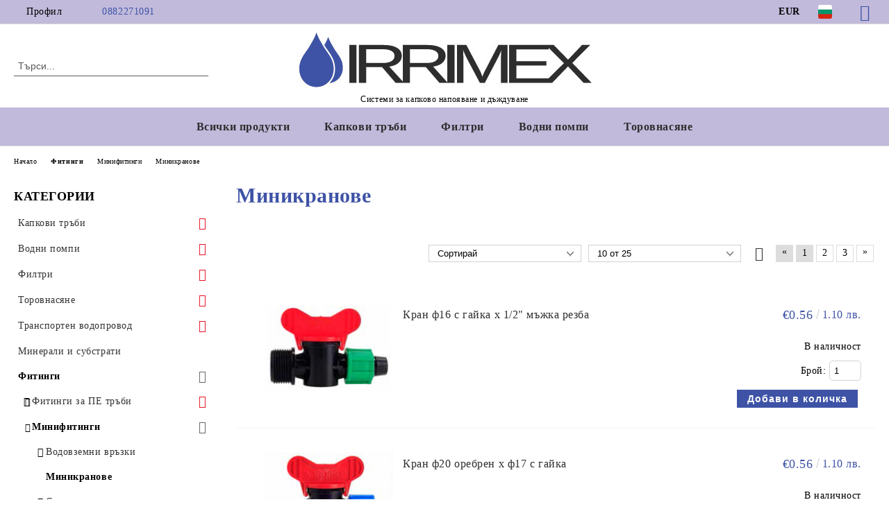

--- FILE ---
content_type: text/html; charset=utf-8
request_url: https://irrimexshop.com/category/298/minikranove.html
body_size: 14981
content:
<!DOCTYPE html>
<html lang="bg">
<head>
	<meta http-equiv="Content-Type" content="text/html; charset=utf-8" />
<meta http-equiv="Content-Script-Type" content="text/javascript" />
<meta http-equiv="Content-Style-Type" content="text/css" />
<meta name="description" content="" />
<meta name="keywords" content="" />

<link rel="icon" type="image/x-icon" href="/favicon.ico" />
<title>Миникранове - ИРРИМЕКС ЕООД </title>
<link rel="canonical" href="https://irrimexshop.com/category/298/minikranove.html" />

<link rel="next" href="/category/298/minikranove.html?page=2"><link rel="stylesheet" type="text/css" href="/userfiles/css/css_126_673.css" />
<script type="text/javascript" src="/userfiles/css/js_126_300.js"></script>
<meta name="viewport" content="width=device-width, initial-scale=1" />
<link rel="alternate" type="application/rss+xml" title="Новини" href="/module.php?ModuleName=com.summercart.rss&amp;UILanguage=bg&amp;FeedType=News" />
<script type="text/javascript">
$(function(){
	$('.innerbox').colorbox({minWidth: 500, minHeight: 300, maxWidth: '90%', maxHeight: '96%'});
		var maxProducts = 7;
	var httpsDomain = 'https://irrimexshop.com/';
	var searchUrl = '/search.html';
	var seeMoreText = 'вижте още';
	
	SC.Util.initQuickSearch(httpsDomain, maxProducts, searchUrl, seeMoreText);
	});

SC.storeRoot = 'https://irrimexshop.com/';
SC.storeRootPath = '/';
SC.ML.PROVIDE_VALID_EMAIL = 'Трябва да предоставите валиден имейл адрес:';
SC.JSVersion = '';
</script>


		<script type="application/ld+json">
			{
				"@context": "https://schema.org",
				"@type": "BreadcrumbList",
				"itemListElement":
				[
					{
						"@type": "ListItem",
						"position": 1,
						"item":
						{
							"@id": "https://irrimexshop.com/",
							"name": "Начало"
						}
					},
					{
						"@type": "ListItem",
						"position": 2,
						"item":
						{
							"@id": "https://irrimexshop.com/category/180/fitingi.html",
							"name": "Фитинги"
						}
					},
					{
						"@type": "ListItem",
						"position": 3,
						"item":
						{
							"@id": "https://irrimexshop.com/category/253/minifitingi.html",
							"name": "Минифитинги"
						}
					},
					{
						"@type": "ListItem",
						"position": 4,
						"item":
						{
							"@id": "https://irrimexshop.com/category/298/minikranove.html",
							"name": "Миникранове"
						}
					}
				]
			}
		</script>





<meta property="og:site_name" content="ИРРИМЕКС ЕООД" /><meta property="og:locality" content="Пловдив" /><meta property="og:street-address" content="Пазарджишко шосе, 6ти км" /><meta property="og:postal-code" content="4000" /><meta property="og:country-name" content="България" /><meta property="og:email" content="office@irrimex.bg" /><meta property="og:phone_number" content="0882271091" /><meta property="og:image" content="http://irrimexshop.com/userfiles/categoryimages/image_bd7b48d1ef1d7b8a21fce39ef9f9d28f.jpg" /></head>

<body class="lang-bg dynamic-page dynamic-page-categories layout-239 layout-type-thin-wide products-per-row-3 " >


<div class="c-body-container js-body-container">
	<div class="c-body-container__sub">
		
		<header class="container c-header js-header-container">
						<div class="c-header__topline">
				<div class="c-header__topline-inner">
					<div class="c-header__profile js-header-login-section">
						<div class="c-header__profile-toggle-icon">Профил</div>
																								
												<div class="c-header__profile-dd">
							<a href="https://irrimexshop.com/login.html" class="c-header__profile_link c-header__profile-login">Вход</a>
							<a href="https://irrimexshop.com/register.html" class="c-header__profile_link c-header__profile-register">Регистрация</a>
						</div>
												
						<div class="c-header__phone-wrapper c-header__contacet-row">
							<a href="tel:0882271091" class="c-header__phone-number">0882271091</a>
						</div>
					</div>
					
					<div class="c-header__lang-currency-social">
												<div class="c-header__currency js-header-currency">
							<span class="c-header__currency-label">Валута</span>
							<div class="c_header__currency-selected">
								<span class="c-header__currency-code-wrapper"><span class="c_header__currency-selected-code">EUR</span></span>
							</div>
							<input type="hidden" name="CurrencyID" class="CurrencyID" id="js-selected-currencyid" value="2" />
							<ul id="currency-list" class="c-header__currency-list">
																<li class="c-header__currency-selector js-currency-selector " id="currencyId_6">BGN</li>
																<li class="c-header__currency-selector js-currency-selector " id="currencyId_1">USD</li>
																<li class="c-header__currency-selector js-currency-selector selected" id="currencyId_2">EUR</li>
															</ul>
						</div>
												
												<div class="c-header__language js-header-language">
							<span class="c-header__language-label">Език</span>
							<div class="language-container">
																								<div class="c_header__language-selected">
									<span class="c-header__language-code-wrapper language-has-selection"><img src="/userfiles/languages/2/jpeg/language_2_b86d12f9.jpg" width="30" height="30" alt="BG" /> <span class="c-header__language-code">BG</span></span>
								</div>
																
																<ul class="c-header__language-list">
																											<li class="c-header__language-dropdown">
									<a class="c-header__language-dropdown-link" href="/en/category/298/.html">
										<img class="c-header__language-dropdown-image" src="/userfiles/languages/1/jpeg/language_1_b86d8368.jpg" width="30" height="30" alt="EN"  />
										<span class="c-header__language-code">EN</span>
									</a>
									</li>
																		<li class="c-header__language-dropdown selected">
									<a class="c-header__language-dropdown-link" href="/category/298/minikranove.html">
										<img class="c-header__language-dropdown-image" src="/userfiles/languages/2/jpeg/language_2_b86d12f9.jpg" width="30" height="30" alt="BG"  />
										<span class="c-header__language-code">BG</span>
									</a>
									</li>
																	</ul>
															</div>
						</div>
												
						<div class="c-header__social-networks">
														<a class="c-header__social-icons social-network__fb" href="https://www.facebook.com/IrrimexLTD" target="_blank" title="Facebook"></a>
																																																							</div>
					</div>
				</div>
			</div>
			
			<div class="c-header__standard">
				<div class="c-header__search js-header-search">
					<div class="c-header__search-advanced"><a class="c-header__search-advanced-link" href="/search.html?action=dmAdvancedSearch">Разширено търсене</a></div>
					<form action="/search.html" class="c-header_search_form js-header-search-form">
						<input type="text" class="c-header__search_input js-header-search-input" id="sbox" name="phrase" value="" placeholder="Търси..." />
						<span class="c-header__search-button"><input type="submit" value="Търси" class="c-header__search-button-submit" /></span>
					</form>
				</div>
				
				<h2 class="c-header__logo c-header__logo--is-image">
				<a class="c-header__logo-link" href="/">
					<img class="c-header__logo-image" src="/userfiles/logo/irrimex.bg-logo-%5BRecovered%5D.jpg" alt="ИРРИМЕКС ЕООД" width="426" height="90" />									</a>
				<span class="c-header__slogan-text" style="">Системи за капково напояване и дъждуване</span>				</h2>
				
				<div class="c-header__info">
										
										<div class="c-header__cart js-header-cart js-header-mini-cart-wrapper">
												<div class="c-header__cart-wrapper">
							<div class="c-header__cart--empty-icon"></div>
						</div>
												
											</div>
									</div>
			</div>
			
			<div class="c-header__mobile">
				<ul class="c-header__mobile-menu">
					<li class="c-header__mobile-menu-item mobile-menu-item-nav js-mobile-menu-toggle-nav">
						<span class="c-header__mobile-menu-icon"></span>
					</li>
					<li class="c-header__mobile-menu-item mobile-menu-item-search">
						<svg xmlns="http://www.w3.org/2000/svg" width="24.811" height="24.811" viewBox="0 0 21.811 21.811">
							<g id="search-outline" transform="translate(-63.25 -63.25)">
								<path id="Path_113" data-name="Path 113" d="M72.182,64a8.182,8.182,0,1,0,8.182,8.182A8.182,8.182,0,0,0,72.182,64Z" fill="none" stroke="#000" stroke-miterlimit="10" stroke-width="1.5"/>
								<path id="Path_114" data-name="Path 114" d="M338.29,338.29,344,344" transform="translate(-260.004 -260.004)" fill="none" stroke="#000" stroke-linecap="round" stroke-miterlimit="10" stroke-width="1.5"/>
							</g>
						</svg>
						<div class="c-header__search c-header__search--mobile">
							<form action="/search.html" class="c-header_search_form js-header-search-form">
								<input type="text" class="c-header__search_input c-header__search_input--mobile js-header-search-input" id="js-search-phrase" name="phrase" value="" placeholder="Търси..." />
								<span class="c-header__search-button"><input type="submit" value="Търси" class="c-header__search-button-submit" /></span>
							</form>
						</div>
					</li>
					<li class="c-header__standard-logo-section">
						<h2 class="c-header__logo c-header__logo--is-image">
						<a href="/" alt="Лого">
							<img class="c-header__logo-image" src="/userfiles/logo/irrimex.bg-logo-%5BRecovered%5D.jpg" alt="ИРРИМЕКС ЕООД" width="426" height="90" />													</a>
						</h2>
					</li>
					<li class="c-header__mobile-menu-item is-mobile-cart">
												
																		<div id="mobile-cart" class="mobile-menu-item-cart js-mobile-menu-item-cart">
							<svg xmlns="http://www.w3.org/2000/svg" width="31" height="30" viewBox="0 0 31 30">
								<g id="cart-41" transform="translate(1.5 0.5)">
									<circle id="Ellipse_37" data-name="Ellipse 37" cx="1.847" cy="1.847" r="1.847" transform="translate(9.451 24.148)" fill="#000812"/>
									<path id="Ellipse_37_-_Outline" data-name="Ellipse 37 - Outline" d="M1.847-.5A2.347,2.347,0,1,1-.5,1.847,2.35,2.35,0,0,1,1.847-.5Zm0,3.695A1.347,1.347,0,1,0,.5,1.847,1.349,1.349,0,0,0,1.847,3.195Z" transform="translate(9.451 24.148)"/>
									<circle id="Ellipse_38" data-name="Ellipse 38" cx="1.847" cy="1.847" r="1.847" transform="translate(20.166 24.148)" fill="#000812"/>
									<path id="Ellipse_38_-_Outline" data-name="Ellipse 38 - Outline" d="M1.847-.5A2.347,2.347,0,1,1-.5,1.847,2.35,2.35,0,0,1,1.847-.5Zm0,3.695A1.347,1.347,0,1,0,.5,1.847,1.349,1.349,0,0,0,1.847,3.195Z" transform="translate(20.166 24.148)"/>
									<path id="Path_88" data-name="Path 88" d="M22.352,21.855H10.732a3.527,3.527,0,0,1-3.357-3.112L4.066,2.843H.709a1,1,0,0,1,0-2h4.17a1,1,0,0,1,.979.8l.877,4.215H26.709a1,1,0,0,1,.986,1.167L25.714,18.714l0,.02A3.529,3.529,0,0,1,22.352,21.855Zm-15.2-14L9.334,18.344l0,.016c.138.723.577,1.5,1.394,1.5h11.62c.814,0,1.253-.766,1.393-1.486L25.525,7.854Z" transform="translate(0 0)"/>
									<rect id="Rectangle_179" data-name="Rectangle 179" width="31" height="30" transform="translate(-1.5 -0.5)" fill="none"/>
								</g>
							</svg>
						</div>
												
																	</li>
				</ul>
			</div>
			<div class="c-mobile-holder"></div>
		</header><!-- header container -->
<main>
<div class="o-column c-layout-top o-layout--horizontal c-layout-top__sticky  js-layout-top">
	<div class="c-layout-wrapper c-layout-top__sticky-wrapper">
		<div class="o-box c-box-main-menu js-main-menu-box">
	<div class="c-mobile__close js-mobile-close-menu"></div>
	<div class="c-mobile__phone js-mobile-phone-content"></div>
	<div class="c-mobile__nav">
		<div class="c-mobile__nav-item is-menu js-mobile-toggle-menu is-active"><span>Меню</span></div>
		<div class="c-mobile__nav-item is-profile js-mobile-toggle-profile"><span>Профил</span></div>
		<div class="c-mobile__nav-item is-int js-mobile-toggle-int"><i class="js-mobile-current-flag"></i><span>Език</span></div>
	</div>
	
	<div class="o-box-content c-box-main-menu__content">
		<ul class="c-box-main-menu__list">
						<li class="menu-item-dropdown-menu c-box-main-menu__item js-box-main-menu__item has-submenus">
				<a href="#" title="Всички продукти" class="c-box-main-menu__item-link">
										Всички продукти
					<span class="c-box-main-menu__mobile-control js-mobile-control"><span>+</span></span>
				</a>
									<ul class="o-box-content c-box-dd-categories__subcategory-list js-box-dd-categories__subcategory-list">
			<li class="c-box-dd-categories__item js-box-dd-categories-item c-box-dd-categories__categoryid-197 has-submenus is-first   ">
			<a href="/category/197/kapkovi-trabi.html" class="c-box-dd-categories__subcategory-item-link hasProducts is-parent">
				<span>Капкови тръби</span><span class="c-box-main-menu__mobile-control js-mobile-control"><span>+</span></span>
			</a>
			<ul class="o-box-content c-box-dd-categories__subcategory-list js-box-dd-categories__subcategory-list">
			<li class="c-box-dd-categories__item js-box-dd-categories-item c-box-dd-categories__categoryid-98  is-first   ">
			<a href="/category/98/ednosezonni-kapkovi-trabi.html" class="c-box-dd-categories__subcategory-item-link noProducts ">
				<span>Едносезонни капкови тръби</span><span class="c-box-main-menu__mobile-control js-mobile-control"><span>+</span></span>
			</a>
			
		</li>
			<li class="c-box-dd-categories__item js-box-dd-categories-item c-box-dd-categories__categoryid-293 has-submenus  is-last  ">
			<a href="/category/293/mnogosezonni-kapkovi-trabi.html" class="c-box-dd-categories__subcategory-item-link hasProducts is-parent">
				<span>Многосезонни капкови тръби</span><span class="c-box-main-menu__mobile-control js-mobile-control"><span>+</span></span>
			</a>
			<ul class="o-box-content c-box-dd-categories__subcategory-list js-box-dd-categories__subcategory-list">
			<li class="c-box-dd-categories__item js-box-dd-categories-item c-box-dd-categories__categoryid-294  is-first   ">
			<a href="/category/294/trabi-s-kompensirasht-kapkoobrazuvatel.html" class="c-box-dd-categories__subcategory-item-link noProducts ">
				<span>Тръби с компенсиращ капкообразувател</span><span class="c-box-main-menu__mobile-control js-mobile-control"><span>+</span></span>
			</a>
			
		</li>
			<li class="c-box-dd-categories__item js-box-dd-categories-item c-box-dd-categories__categoryid-295     ">
			<a href="/category/295/podzemni-kapkovi-trabi.html" class="c-box-dd-categories__subcategory-item-link noProducts ">
				<span>Подземни капкови тръби</span><span class="c-box-main-menu__mobile-control js-mobile-control"><span>+</span></span>
			</a>
			
		</li>
			<li class="c-box-dd-categories__item js-box-dd-categories-item c-box-dd-categories__categoryid-296   is-last  ">
			<a href="/category/296/kapkovi-trabi.html" class="c-box-dd-categories__subcategory-item-link noProducts ">
				<span>Kапкови тръби</span><span class="c-box-main-menu__mobile-control js-mobile-control"><span>+</span></span>
			</a>
			
		</li>
	</ul>
		</li>
	</ul>
		</li>
			<li class="c-box-dd-categories__item js-box-dd-categories-item c-box-dd-categories__categoryid-223 has-submenus    ">
			<a href="/category/223/vodni-pompi.html" class="c-box-dd-categories__subcategory-item-link hasProducts is-parent">
				<span>Водни помпи</span><span class="c-box-main-menu__mobile-control js-mobile-control"><span>+</span></span>
			</a>
			<ul class="o-box-content c-box-dd-categories__subcategory-list js-box-dd-categories__subcategory-list">
			<li class="c-box-dd-categories__item js-box-dd-categories-item c-box-dd-categories__categoryid-200  is-first   ">
			<a href="/category/200/dizelovi-vodni-pompi.html" class="c-box-dd-categories__subcategory-item-link noProducts ">
				<span>Дизелови водни помпи</span><span class="c-box-main-menu__mobile-control js-mobile-control"><span>+</span></span>
			</a>
			
		</li>
			<li class="c-box-dd-categories__item js-box-dd-categories-item c-box-dd-categories__categoryid-201     ">
			<a href="/category/201/benzinovi-vodni-pompi.html" class="c-box-dd-categories__subcategory-item-link hasProducts ">
				<span>Бензинови водни помпи</span><span class="c-box-main-menu__mobile-control js-mobile-control"><span>+</span></span>
			</a>
			
		</li>
			<li class="c-box-dd-categories__item js-box-dd-categories-item c-box-dd-categories__categoryid-202   is-last  ">
			<a href="/category/202/elektricheski-vodni-pompi.html" class="c-box-dd-categories__subcategory-item-link hasProducts ">
				<span>Електрически водни помпи</span><span class="c-box-main-menu__mobile-control js-mobile-control"><span>+</span></span>
			</a>
			
		</li>
	</ul>
		</li>
			<li class="c-box-dd-categories__item js-box-dd-categories-item c-box-dd-categories__categoryid-224 has-submenus    ">
			<a href="/category/224/filtri.html" class="c-box-dd-categories__subcategory-item-link hasProducts is-parent">
				<span>Филтри</span><span class="c-box-main-menu__mobile-control js-mobile-control"><span>+</span></span>
			</a>
			<ul class="o-box-content c-box-dd-categories__subcategory-list js-box-dd-categories__subcategory-list">
			<li class="c-box-dd-categories__item js-box-dd-categories-item c-box-dd-categories__categoryid-225  is-first   ">
			<a href="/category/225/hidrotsiklonni-filtri.html" class="c-box-dd-categories__subcategory-item-link noProducts ">
				<span>Хидроциклонни филтри</span><span class="c-box-main-menu__mobile-control js-mobile-control"><span>+</span></span>
			</a>
			
		</li>
			<li class="c-box-dd-categories__item js-box-dd-categories-item c-box-dd-categories__categoryid-234     ">
			<a href="/category/234/diskovi-filtri.html" class="c-box-dd-categories__subcategory-item-link noProducts ">
				<span>Дискови филтри</span><span class="c-box-main-menu__mobile-control js-mobile-control"><span>+</span></span>
			</a>
			
		</li>
			<li class="c-box-dd-categories__item js-box-dd-categories-item c-box-dd-categories__categoryid-231     ">
			<a href="/category/231/mrezhesti-filtri.html" class="c-box-dd-categories__subcategory-item-link noProducts ">
				<span>Мрежести филтри</span><span class="c-box-main-menu__mobile-control js-mobile-control"><span>+</span></span>
			</a>
			
		</li>
			<li class="c-box-dd-categories__item js-box-dd-categories-item c-box-dd-categories__categoryid-232     ">
			<a href="/category/232/profesionalni-filtri.html" class="c-box-dd-categories__subcategory-item-link noProducts ">
				<span>Професионални филтри</span><span class="c-box-main-menu__mobile-control js-mobile-control"><span>+</span></span>
			</a>
			
		</li>
			<li class="c-box-dd-categories__item js-box-dd-categories-item c-box-dd-categories__categoryid-230     ">
			<a href="/category/230/avtomatichni-filtri.html" class="c-box-dd-categories__subcategory-item-link noProducts ">
				<span>Автоматични филтри</span><span class="c-box-main-menu__mobile-control js-mobile-control"><span>+</span></span>
			</a>
			
		</li>
			<li class="c-box-dd-categories__item js-box-dd-categories-item c-box-dd-categories__categoryid-233   is-last  ">
			<a href="/category/233/pyasachni-grubi-filtri.html" class="c-box-dd-categories__subcategory-item-link noProducts ">
				<span>Пясъчни (груби) филтри</span><span class="c-box-main-menu__mobile-control js-mobile-control"><span>+</span></span>
			</a>
			
		</li>
	</ul>
		</li>
			<li class="c-box-dd-categories__item js-box-dd-categories-item c-box-dd-categories__categoryid-22 has-submenus    ">
			<a href="/category/22/torovnasyane.html" class="c-box-dd-categories__subcategory-item-link hasProducts is-parent">
				<span>Торовнасяне</span><span class="c-box-main-menu__mobile-control js-mobile-control"><span>+</span></span>
			</a>
			<ul class="o-box-content c-box-dd-categories__subcategory-list js-box-dd-categories__subcategory-list">
			<li class="c-box-dd-categories__item js-box-dd-categories-item c-box-dd-categories__categoryid-247  is-first   ">
			<a href="/category/247/dozirashti-pompi.html" class="c-box-dd-categories__subcategory-item-link noProducts ">
				<span>Дозиращи помпи</span><span class="c-box-main-menu__mobile-control js-mobile-control"><span>+</span></span>
			</a>
			
		</li>
			<li class="c-box-dd-categories__item js-box-dd-categories-item c-box-dd-categories__categoryid-249     ">
			<a href="/category/249/torovnasyashti-sadove.html" class="c-box-dd-categories__subcategory-item-link noProducts ">
				<span>Торовнасящи съдове</span><span class="c-box-main-menu__mobile-control js-mobile-control"><span>+</span></span>
			</a>
			
		</li>
			<li class="c-box-dd-categories__item js-box-dd-categories-item c-box-dd-categories__categoryid-303   is-last  ">
			<a href="/category/303/inzhektori-za-torovnasyane.html" class="c-box-dd-categories__subcategory-item-link hasProducts ">
				<span>Инжектори за торовнасяне</span><span class="c-box-main-menu__mobile-control js-mobile-control"><span>+</span></span>
			</a>
			
		</li>
	</ul>
		</li>
			<li class="c-box-dd-categories__item js-box-dd-categories-item c-box-dd-categories__categoryid-20 has-submenus   is-open ">
			<a href="/category/20/transporten-vodoprovod.html" class="c-box-dd-categories__subcategory-item-link hasProducts is-parent">
				<span>Транспортен водопровод</span><span class="c-box-main-menu__mobile-control js-mobile-control"><span>+</span></span>
			</a>
			<ul class="o-box-content c-box-dd-categories__subcategory-list js-box-dd-categories__subcategory-list">
			<li class="c-box-dd-categories__item js-box-dd-categories-item c-box-dd-categories__categoryid-250  is-first   is-current">
			<a href="/category/250/pe-trabi.html" class="c-box-dd-categories__subcategory-item-link noProducts ">
				<span>ПЕ Тръби</span><span class="c-box-main-menu__mobile-control js-mobile-control"><span>+</span></span>
			</a>
			
		</li>
			<li class="c-box-dd-categories__item js-box-dd-categories-item c-box-dd-categories__categoryid-251   is-last  ">
			<a href="/category/251/leyflat.html" class="c-box-dd-categories__subcategory-item-link noProducts ">
				<span>Лейфлат</span><span class="c-box-main-menu__mobile-control js-mobile-control"><span>+</span></span>
			</a>
			
		</li>
	</ul>
		</li>
			<li class="c-box-dd-categories__item js-box-dd-categories-item c-box-dd-categories__categoryid-94     ">
			<a href="/category/94/minerali-i-substrati.html" class="c-box-dd-categories__subcategory-item-link noProducts ">
				<span>Минерали и субстрати</span><span class="c-box-main-menu__mobile-control js-mobile-control"><span>+</span></span>
			</a>
			
		</li>
			<li class="c-box-dd-categories__item js-box-dd-categories-item c-box-dd-categories__categoryid-180 has-submenus    ">
			<a href="/category/180/fitingi.html" class="c-box-dd-categories__subcategory-item-link hasProducts is-parent">
				<span>Фитинги</span><span class="c-box-main-menu__mobile-control js-mobile-control"><span>+</span></span>
			</a>
			<ul class="o-box-content c-box-dd-categories__subcategory-list js-box-dd-categories__subcategory-list">
			<li class="c-box-dd-categories__item js-box-dd-categories-item c-box-dd-categories__categoryid-252 has-submenus is-first   ">
			<a href="/category/252/fitingi-za-pe-trabi.html" class="c-box-dd-categories__subcategory-item-link hasProducts is-parent">
				<span>Фитинги за ПЕ тръби</span><span class="c-box-main-menu__mobile-control js-mobile-control"><span>+</span></span>
			</a>
			<ul class="o-box-content c-box-dd-categories__subcategory-list js-box-dd-categories__subcategory-list">
			<li class="c-box-dd-categories__item js-box-dd-categories-item c-box-dd-categories__categoryid-260  is-first   ">
			<a href="/category/260/adaptor-mazhki.html" class="c-box-dd-categories__subcategory-item-link noProducts ">
				<span>Адаптор - мъжки</span><span class="c-box-main-menu__mobile-control js-mobile-control"><span>+</span></span>
			</a>
			
		</li>
			<li class="c-box-dd-categories__item js-box-dd-categories-item c-box-dd-categories__categoryid-261     ">
			<a href="/category/261/adaptor-zhenski.html" class="c-box-dd-categories__subcategory-item-link noProducts ">
				<span>Адаптор - женски</span><span class="c-box-main-menu__mobile-control js-mobile-control"><span>+</span></span>
			</a>
			
		</li>
			<li class="c-box-dd-categories__item js-box-dd-categories-item c-box-dd-categories__categoryid-262     ">
			<a href="/category/262/kolyano-barza-vrazka.html" class="c-box-dd-categories__subcategory-item-link noProducts ">
				<span>Коляно - бърза връзка</span><span class="c-box-main-menu__mobile-control js-mobile-control"><span>+</span></span>
			</a>
			
		</li>
			<li class="c-box-dd-categories__item js-box-dd-categories-item c-box-dd-categories__categoryid-263     ">
			<a href="/category/263/kolyano-mazhko.html" class="c-box-dd-categories__subcategory-item-link noProducts ">
				<span>Коляно - мъжко</span><span class="c-box-main-menu__mobile-control js-mobile-control"><span>+</span></span>
			</a>
			
		</li>
			<li class="c-box-dd-categories__item js-box-dd-categories-item c-box-dd-categories__categoryid-264     ">
			<a href="/category/264/kolyano-zhensko.html" class="c-box-dd-categories__subcategory-item-link noProducts ">
				<span>Коляно - женско</span><span class="c-box-main-menu__mobile-control js-mobile-control"><span>+</span></span>
			</a>
			
		</li>
			<li class="c-box-dd-categories__item js-box-dd-categories-item c-box-dd-categories__categoryid-265     ">
			<a href="/category/265/mufa.html" class="c-box-dd-categories__subcategory-item-link noProducts ">
				<span>Муфа</span><span class="c-box-main-menu__mobile-control js-mobile-control"><span>+</span></span>
			</a>
			
		</li>
			<li class="c-box-dd-categories__item js-box-dd-categories-item c-box-dd-categories__categoryid-266     ">
			<a href="/category/266/troynik.html" class="c-box-dd-categories__subcategory-item-link noProducts ">
				<span>Тройник</span><span class="c-box-main-menu__mobile-control js-mobile-control"><span>+</span></span>
			</a>
			
		</li>
			<li class="c-box-dd-categories__item js-box-dd-categories-item c-box-dd-categories__categoryid-267     ">
			<a href="/category/267/troynik-mazhki.html" class="c-box-dd-categories__subcategory-item-link noProducts ">
				<span>Тройник - мъжки</span><span class="c-box-main-menu__mobile-control js-mobile-control"><span>+</span></span>
			</a>
			
		</li>
			<li class="c-box-dd-categories__item js-box-dd-categories-item c-box-dd-categories__categoryid-268     ">
			<a href="/category/268/troynik-zhenski.html" class="c-box-dd-categories__subcategory-item-link noProducts ">
				<span>Тройник - женски</span><span class="c-box-main-menu__mobile-control js-mobile-control"><span>+</span></span>
			</a>
			
		</li>
			<li class="c-box-dd-categories__item js-box-dd-categories-item c-box-dd-categories__categoryid-269     ">
			<a href="/category/269/tapa.html" class="c-box-dd-categories__subcategory-item-link noProducts ">
				<span>Тапа</span><span class="c-box-main-menu__mobile-control js-mobile-control"><span>+</span></span>
			</a>
			
		</li>
			<li class="c-box-dd-categories__item js-box-dd-categories-item c-box-dd-categories__categoryid-270     ">
			<a href="/category/270/reduktivna-mufa.html" class="c-box-dd-categories__subcategory-item-link noProducts ">
				<span>Редуктивна муфа</span><span class="c-box-main-menu__mobile-control js-mobile-control"><span>+</span></span>
			</a>
			
		</li>
			<li class="c-box-dd-categories__item js-box-dd-categories-item c-box-dd-categories__categoryid-271     ">
			<a href="/category/271/reduktivno-kolyano.html" class="c-box-dd-categories__subcategory-item-link noProducts ">
				<span>Редуктивно коляно</span><span class="c-box-main-menu__mobile-control js-mobile-control"><span>+</span></span>
			</a>
			
		</li>
			<li class="c-box-dd-categories__item js-box-dd-categories-item c-box-dd-categories__categoryid-272     ">
			<a href="/category/272/reduktiven-troynik.html" class="c-box-dd-categories__subcategory-item-link noProducts ">
				<span>Редуктивен тройник</span><span class="c-box-main-menu__mobile-control js-mobile-control"><span>+</span></span>
			</a>
			
		</li>
			<li class="c-box-dd-categories__item js-box-dd-categories-item c-box-dd-categories__categoryid-274     ">
			<a href="/category/274/vodovzemna-skoba.html" class="c-box-dd-categories__subcategory-item-link noProducts ">
				<span>Водовземна скоба</span><span class="c-box-main-menu__mobile-control js-mobile-control"><span>+</span></span>
			</a>
			
		</li>
			<li class="c-box-dd-categories__item js-box-dd-categories-item c-box-dd-categories__categoryid-275   is-last  ">
			<a href="/category/275/vodovzemna-skoba-s-dva-izhoda.html" class="c-box-dd-categories__subcategory-item-link noProducts ">
				<span>Водовземна скоба с два изхода</span><span class="c-box-main-menu__mobile-control js-mobile-control"><span>+</span></span>
			</a>
			
		</li>
	</ul>
		</li>
			<li class="c-box-dd-categories__item js-box-dd-categories-item c-box-dd-categories__categoryid-253 has-submenus    ">
			<a href="/category/253/minifitingi.html" class="c-box-dd-categories__subcategory-item-link hasProducts is-parent">
				<span>Минифитинги</span><span class="c-box-main-menu__mobile-control js-mobile-control"><span>+</span></span>
			</a>
			<ul class="o-box-content c-box-dd-categories__subcategory-list js-box-dd-categories__subcategory-list">
			<li class="c-box-dd-categories__item js-box-dd-categories-item c-box-dd-categories__categoryid-297  is-first   ">
			<a href="/category/297/vodovzemni-vrazki.html" class="c-box-dd-categories__subcategory-item-link noProducts ">
				<span>Водовземни връзки</span><span class="c-box-main-menu__mobile-control js-mobile-control"><span>+</span></span>
			</a>
			
		</li>
			<li class="c-box-dd-categories__item js-box-dd-categories-item c-box-dd-categories__categoryid-298     ">
			<a href="/category/298/minikranove.html" class="c-box-dd-categories__subcategory-item-link noProducts ">
				<span>Миникранове</span><span class="c-box-main-menu__mobile-control js-mobile-control"><span>+</span></span>
			</a>
			
		</li>
			<li class="c-box-dd-categories__item js-box-dd-categories-item c-box-dd-categories__categoryid-299     ">
			<a href="/category/299/saediniteli.html" class="c-box-dd-categories__subcategory-item-link noProducts ">
				<span>Съединители</span><span class="c-box-main-menu__mobile-control js-mobile-control"><span>+</span></span>
			</a>
			
		</li>
			<li class="c-box-dd-categories__item js-box-dd-categories-item c-box-dd-categories__categoryid-300     ">
			<a href="/category/300/tapi.html" class="c-box-dd-categories__subcategory-item-link noProducts ">
				<span>Тапи</span><span class="c-box-main-menu__mobile-control js-mobile-control"><span>+</span></span>
			</a>
			
		</li>
			<li class="c-box-dd-categories__item js-box-dd-categories-item c-box-dd-categories__categoryid-301     ">
			<a href="/category/301/troynitsi.html" class="c-box-dd-categories__subcategory-item-link noProducts ">
				<span>Тройници</span><span class="c-box-main-menu__mobile-control js-mobile-control"><span>+</span></span>
			</a>
			
		</li>
			<li class="c-box-dd-categories__item js-box-dd-categories-item c-box-dd-categories__categoryid-302   is-last  ">
			<a href="/category/302/kolena.html" class="c-box-dd-categories__subcategory-item-link noProducts ">
				<span>Колена</span><span class="c-box-main-menu__mobile-control js-mobile-control"><span>+</span></span>
			</a>
			
		</li>
	</ul>
		</li>
			<li class="c-box-dd-categories__item js-box-dd-categories-item c-box-dd-categories__categoryid-254     ">
			<a href="/category/254/fitingi-za-leyflat.html" class="c-box-dd-categories__subcategory-item-link noProducts ">
				<span>Фитинги за лейфлат</span><span class="c-box-main-menu__mobile-control js-mobile-control"><span>+</span></span>
			</a>
			
		</li>
			<li class="c-box-dd-categories__item js-box-dd-categories-item c-box-dd-categories__categoryid-255     ">
			<a href="/category/255/kranove.html" class="c-box-dd-categories__subcategory-item-link noProducts ">
				<span>Кранове</span><span class="c-box-main-menu__mobile-control js-mobile-control"><span>+</span></span>
			</a>
			
		</li>
			<li class="c-box-dd-categories__item js-box-dd-categories-item c-box-dd-categories__categoryid-256 has-submenus  is-last  ">
			<a href="/category/256/rezbovi-fitingi.html" class="c-box-dd-categories__subcategory-item-link hasProducts is-parent">
				<span>Резбови фитинги</span><span class="c-box-main-menu__mobile-control js-mobile-control"><span>+</span></span>
			</a>
			<ul class="o-box-content c-box-dd-categories__subcategory-list js-box-dd-categories__subcategory-list">
			<li class="c-box-dd-categories__item js-box-dd-categories-item c-box-dd-categories__categoryid-276  is-first   ">
			<a href="/category/276/rezbovo-kolyano-m-m.html" class="c-box-dd-categories__subcategory-item-link noProducts ">
				<span>Резбово коляно - м/м</span><span class="c-box-main-menu__mobile-control js-mobile-control"><span>+</span></span>
			</a>
			
		</li>
			<li class="c-box-dd-categories__item js-box-dd-categories-item c-box-dd-categories__categoryid-277     ">
			<a href="/category/277/rezbovo-kolyano-zh-zh.html" class="c-box-dd-categories__subcategory-item-link noProducts ">
				<span>Резбово коляно - ж/ж</span><span class="c-box-main-menu__mobile-control js-mobile-control"><span>+</span></span>
			</a>
			
		</li>
			<li class="c-box-dd-categories__item js-box-dd-categories-item c-box-dd-categories__categoryid-278     ">
			<a href="/category/278/rezbovo-kolyano-m-zh.html" class="c-box-dd-categories__subcategory-item-link noProducts ">
				<span>Резбово коляно - м/ж</span><span class="c-box-main-menu__mobile-control js-mobile-control"><span>+</span></span>
			</a>
			
		</li>
			<li class="c-box-dd-categories__item js-box-dd-categories-item c-box-dd-categories__categoryid-279     ">
			<a href="/category/279/rezbovi-troynitsi-m-m-m.html" class="c-box-dd-categories__subcategory-item-link noProducts ">
				<span>Резбови тройници - м/м/м</span><span class="c-box-main-menu__mobile-control js-mobile-control"><span>+</span></span>
			</a>
			
		</li>
			<li class="c-box-dd-categories__item js-box-dd-categories-item c-box-dd-categories__categoryid-280     ">
			<a href="/category/280/rezbovi-troynitsi-zh-zh-zh.html" class="c-box-dd-categories__subcategory-item-link noProducts ">
				<span>Резбови тройници - ж/ж/ж</span><span class="c-box-main-menu__mobile-control js-mobile-control"><span>+</span></span>
			</a>
			
		</li>
			<li class="c-box-dd-categories__item js-box-dd-categories-item c-box-dd-categories__categoryid-281     ">
			<a href="/category/281/rezbovi-troynitsi-m-zh-m.html" class="c-box-dd-categories__subcategory-item-link noProducts ">
				<span>Резбови тройници - м/ж/м</span><span class="c-box-main-menu__mobile-control js-mobile-control"><span>+</span></span>
			</a>
			
		</li>
			<li class="c-box-dd-categories__item js-box-dd-categories-item c-box-dd-categories__categoryid-282     ">
			<a href="/category/282/rezbovi-tapi.html" class="c-box-dd-categories__subcategory-item-link noProducts ">
				<span>Резбови тапи</span><span class="c-box-main-menu__mobile-control js-mobile-control"><span>+</span></span>
			</a>
			
		</li>
			<li class="c-box-dd-categories__item js-box-dd-categories-item c-box-dd-categories__categoryid-283     ">
			<a href="/category/283/kapa.html" class="c-box-dd-categories__subcategory-item-link noProducts ">
				<span>Капа</span><span class="c-box-main-menu__mobile-control js-mobile-control"><span>+</span></span>
			</a>
			
		</li>
			<li class="c-box-dd-categories__item js-box-dd-categories-item c-box-dd-categories__categoryid-284     ">
			<a href="/category/284/nipel.html" class="c-box-dd-categories__subcategory-item-link noProducts ">
				<span>Нипел</span><span class="c-box-main-menu__mobile-control js-mobile-control"><span>+</span></span>
			</a>
			
		</li>
			<li class="c-box-dd-categories__item js-box-dd-categories-item c-box-dd-categories__categoryid-285     ">
			<a href="/category/285/reduktiven-nipel.html" class="c-box-dd-categories__subcategory-item-link noProducts ">
				<span>Редуктивен нипел</span><span class="c-box-main-menu__mobile-control js-mobile-control"><span>+</span></span>
			</a>
			
		</li>
			<li class="c-box-dd-categories__item js-box-dd-categories-item c-box-dd-categories__categoryid-286     ">
			<a href="/category/286/mufa.html" class="c-box-dd-categories__subcategory-item-link noProducts ">
				<span>Муфа</span><span class="c-box-main-menu__mobile-control js-mobile-control"><span>+</span></span>
			</a>
			
		</li>
			<li class="c-box-dd-categories__item js-box-dd-categories-item c-box-dd-categories__categoryid-287     ">
			<a href="/category/287/reduktivna-mufa.html" class="c-box-dd-categories__subcategory-item-link noProducts ">
				<span>Редуктивна муфа</span><span class="c-box-main-menu__mobile-control js-mobile-control"><span>+</span></span>
			</a>
			
		</li>
			<li class="c-box-dd-categories__item js-box-dd-categories-item c-box-dd-categories__categoryid-288     ">
			<a href="/category/288/mufa-nipel.html" class="c-box-dd-categories__subcategory-item-link noProducts ">
				<span>Муфа - нипел</span><span class="c-box-main-menu__mobile-control js-mobile-control"><span>+</span></span>
			</a>
			
		</li>
			<li class="c-box-dd-categories__item js-box-dd-categories-item c-box-dd-categories__categoryid-289   is-last  ">
			<a href="/category/289/vrn.html" class="c-box-dd-categories__subcategory-item-link noProducts ">
				<span>ВРН</span><span class="c-box-main-menu__mobile-control js-mobile-control"><span>+</span></span>
			</a>
			
		</li>
	</ul>
		</li>
	</ul>
		</li>
			<li class="c-box-dd-categories__item js-box-dd-categories-item c-box-dd-categories__categoryid-257     ">
			<a href="/category/257/instrumenti.html" class="c-box-dd-categories__subcategory-item-link noProducts ">
				<span>Инструменти</span><span class="c-box-main-menu__mobile-control js-mobile-control"><span>+</span></span>
			</a>
			
		</li>
			<li class="c-box-dd-categories__item js-box-dd-categories-item c-box-dd-categories__categoryid-258     ">
			<a href="/category/258/kapkoobrazuvateli.html" class="c-box-dd-categories__subcategory-item-link noProducts ">
				<span>Капкообразуватели</span><span class="c-box-main-menu__mobile-control js-mobile-control"><span>+</span></span>
			</a>
			
		</li>
			<li class="c-box-dd-categories__item js-box-dd-categories-item c-box-dd-categories__categoryid-292     ">
			<a href="/category/292/razpraskvachi.html" class="c-box-dd-categories__subcategory-item-link noProducts ">
				<span>Разпръсквачи</span><span class="c-box-main-menu__mobile-control js-mobile-control"><span>+</span></span>
			</a>
			
		</li>
			<li class="c-box-dd-categories__item js-box-dd-categories-item c-box-dd-categories__categoryid-259     ">
			<a href="/category/259/napoyavane-na-parkove-i-gradini.html" class="c-box-dd-categories__subcategory-item-link noProducts ">
				<span>Напояване на паркове и градини</span><span class="c-box-main-menu__mobile-control js-mobile-control"><span>+</span></span>
			</a>
			
		</li>
			<li class="c-box-dd-categories__item js-box-dd-categories-item c-box-dd-categories__categoryid-291     ">
			<a href="/category/291/avtomatizatsia.html" class="c-box-dd-categories__subcategory-item-link noProducts ">
				<span>Автоматизация</span><span class="c-box-main-menu__mobile-control js-mobile-control"><span>+</span></span>
			</a>
			
		</li>
			<li class="c-box-dd-categories__item js-box-dd-categories-item c-box-dd-categories__categoryid-290   is-last  ">
			<a href="/category/290/smukateli.html" class="c-box-dd-categories__subcategory-item-link noProducts ">
				<span>Смукатели</span><span class="c-box-main-menu__mobile-control js-mobile-control"><span>+</span></span>
			</a>
			
		</li>
	</ul>
							</li>
						<li class=" c-box-main-menu__item js-box-main-menu__item">
				<a href="/category/197/kapkovi-trabi.html" title="Капкови тръби" class="c-box-main-menu__item-link">
										Капкови тръби
					<span class="c-box-main-menu__mobile-control js-mobile-control"><span>+</span></span>
				</a>
							</li>
						<li class=" c-box-main-menu__item js-box-main-menu__item">
				<a href="/category/224/filtri.html" title="Филтри" class="c-box-main-menu__item-link">
										Филтри
					<span class="c-box-main-menu__mobile-control js-mobile-control"><span>+</span></span>
				</a>
							</li>
						<li class=" c-box-main-menu__item js-box-main-menu__item">
				<a href="/category/223/vodni-pompi.html" title="Водни помпи" class="c-box-main-menu__item-link">
										Водни помпи
					<span class="c-box-main-menu__mobile-control js-mobile-control"><span>+</span></span>
				</a>
							</li>
						<li class=" c-box-main-menu__item js-box-main-menu__item">
				<a href="/category/22/torovnasyane.html" title="Торовнасяне" class="c-box-main-menu__item-link">
										Торовнасяне
					<span class="c-box-main-menu__mobile-control js-mobile-control"><span>+</span></span>
				</a>
							</li>
					</ul>
	</div>
	
	<div class="c-mobile__profile-content js-mobile-profile-content" style="display: none;"></div>
	
	<div class="c-mobile__int-content js-mobile-int-content" style="display: none;"></div>

</div>

<script type="text/javascript">
	$(function(){
		if ($(window).width() <= 1110) {
			$('.js-mobile-menu-toggle-nav').click(function(){
				$('.js-main-menu-box').addClass('is-active');
			});

			$('.js-mobile-toggle-menu').click(function(){
				$(this).addClass('is-active');
				$('.c-box-main-menu__content').show();

				$('.js-mobile-toggle-profile').removeClass('is-active');
				$('.js-mobile-profile-content').hide();
				$('.js-mobile-toggle-int').removeClass('is-active');
				$('.js-mobile-int-content').hide();
			});
			$('.js-mobile-toggle-profile').click(function(){
				$(this).addClass('is-active');
				$('.js-mobile-profile-content').show();

				$('.js-mobile-toggle-menu').removeClass('is-active');
				$('.c-box-main-menu__content').hide();
				$('.js-mobile-toggle-int').removeClass('is-active');
				$('.js-mobile-int-content').hide();
			});
			$('.js-mobile-toggle-int').click(function(){
				$(this).addClass('is-active');
				$('.js-mobile-int-content').show();

				$('.js-mobile-toggle-profile').removeClass('is-active');
				$('.js-mobile-profile-content').hide();
				$('.js-mobile-toggle-menu').removeClass('is-active');
				$('.c-box-main-menu__content').hide();
			});

			$('.js-mobile-close-menu').click(function(){
				$('.js-main-menu-box').removeClass('is-active');
				$('.js-mobile-menu-item-nav').toggleClass('is-active');
			});
			var currentFlag = $('.c_header__language-selected .c-header__language-code-wrapper').html();
			$('.js-mobile-current-flag').append(currentFlag);

			if ($('.js-header-language').length == 0 && $('.js-header-currency').length == 0) {
				$('.js-mobile-toggle-int').hide();
			}
		}
	});
</script>
	</div>
</div>

<div class="c-layout-main js-layout-main">
		<div id="c-layout-main__column-left" class="o-layout--vertical c-layout-main--thin">
		<div class="c-layout-wrapper">
			
			<div id="box-1649" class="c-box c-box--1649 c-box-accordion-categories js-box-accordion-categories ">
	
			<div class="c-box-accordion-categories__box-title-wrapper o-box-title-wrapper">
			<h2 class="c-box-accordion-categories__box-title o-box-title">Категории</h2>
		</div>
		
	<ul class="c-box-accordion-subcategories__box-content">
			<li class="c-box-accordion-subcategories__wrapper categoryId-197 js-accordion-isParent is-first   ">
			<a href="/category/197/kapkovi-trabi.html" class="c-box-accordion-subcategories__category-link noProducts js-accordion-isParent ">
								<span class="c-box-accordion-subcategories__category-name">Капкови тръби</span>
			</a>
							<span class="c-box-accordion-subcategories__toggle js-accordion-toggle "></span>
						<ul class="c-box-accordion-subcategories__box-content">
			<li class="c-box-accordion-subcategories__wrapper categoryId-98  is-first   ">
			<a href="/category/98/ednosezonni-kapkovi-trabi.html" class="c-box-accordion-subcategories__category-link hasProducts  ">
								<span class="c-box-accordion-subcategories__category-name">Едносезонни капкови тръби</span>
			</a>
						
		</li>
			<li class="c-box-accordion-subcategories__wrapper categoryId-293 js-accordion-isParent  is-last  ">
			<a href="/category/293/mnogosezonni-kapkovi-trabi.html" class="c-box-accordion-subcategories__category-link noProducts js-accordion-isParent ">
								<span class="c-box-accordion-subcategories__category-name">Многосезонни капкови тръби</span>
			</a>
							<span class="c-box-accordion-subcategories__toggle js-accordion-toggle "></span>
						<ul class="c-box-accordion-subcategories__box-content">
			<li class="c-box-accordion-subcategories__wrapper categoryId-294  is-first   ">
			<a href="/category/294/trabi-s-kompensirasht-kapkoobrazuvatel.html" class="c-box-accordion-subcategories__category-link hasProducts  ">
								<span class="c-box-accordion-subcategories__category-name">Тръби с компенсиращ капкообразувател</span>
			</a>
						
		</li>
			<li class="c-box-accordion-subcategories__wrapper categoryId-295     ">
			<a href="/category/295/podzemni-kapkovi-trabi.html" class="c-box-accordion-subcategories__category-link hasProducts  ">
								<span class="c-box-accordion-subcategories__category-name">Подземни капкови тръби</span>
			</a>
						
		</li>
			<li class="c-box-accordion-subcategories__wrapper categoryId-296   is-last  ">
			<a href="/category/296/kapkovi-trabi.html" class="c-box-accordion-subcategories__category-link hasProducts  ">
								<span class="c-box-accordion-subcategories__category-name">Kапкови тръби</span>
			</a>
						
		</li>
	</ul>

		</li>
	</ul>

		</li>
			<li class="c-box-accordion-subcategories__wrapper categoryId-223 js-accordion-isParent    ">
			<a href="/category/223/vodni-pompi.html" class="c-box-accordion-subcategories__category-link noProducts js-accordion-isParent ">
								<span class="c-box-accordion-subcategories__category-name">Водни помпи</span>
			</a>
							<span class="c-box-accordion-subcategories__toggle js-accordion-toggle "></span>
						<ul class="c-box-accordion-subcategories__box-content">
			<li class="c-box-accordion-subcategories__wrapper categoryId-200  is-first   ">
			<a href="/category/200/dizelovi-vodni-pompi.html" class="c-box-accordion-subcategories__category-link hasProducts  ">
								<span class="c-box-accordion-subcategories__category-name">Дизелови водни помпи</span>
			</a>
						
		</li>
			<li class="c-box-accordion-subcategories__wrapper categoryId-201     ">
			<a href="/category/201/benzinovi-vodni-pompi.html" class="c-box-accordion-subcategories__category-link noProducts  ">
								<span class="c-box-accordion-subcategories__category-name">Бензинови водни помпи</span>
			</a>
						
		</li>
			<li class="c-box-accordion-subcategories__wrapper categoryId-202   is-last  ">
			<a href="/category/202/elektricheski-vodni-pompi.html" class="c-box-accordion-subcategories__category-link noProducts  ">
								<span class="c-box-accordion-subcategories__category-name">Електрически водни помпи</span>
			</a>
						
		</li>
	</ul>

		</li>
			<li class="c-box-accordion-subcategories__wrapper categoryId-224 js-accordion-isParent    ">
			<a href="/category/224/filtri.html" class="c-box-accordion-subcategories__category-link noProducts js-accordion-isParent ">
								<span class="c-box-accordion-subcategories__category-name">Филтри</span>
			</a>
							<span class="c-box-accordion-subcategories__toggle js-accordion-toggle "></span>
						<ul class="c-box-accordion-subcategories__box-content">
			<li class="c-box-accordion-subcategories__wrapper categoryId-225  is-first   ">
			<a href="/category/225/hidrotsiklonni-filtri.html" class="c-box-accordion-subcategories__category-link hasProducts  ">
								<span class="c-box-accordion-subcategories__category-name">Хидроциклонни филтри</span>
			</a>
						
		</li>
			<li class="c-box-accordion-subcategories__wrapper categoryId-234     ">
			<a href="/category/234/diskovi-filtri.html" class="c-box-accordion-subcategories__category-link hasProducts  ">
								<span class="c-box-accordion-subcategories__category-name">Дискови филтри</span>
			</a>
						
		</li>
			<li class="c-box-accordion-subcategories__wrapper categoryId-231     ">
			<a href="/category/231/mrezhesti-filtri.html" class="c-box-accordion-subcategories__category-link hasProducts  ">
								<span class="c-box-accordion-subcategories__category-name">Мрежести филтри</span>
			</a>
						
		</li>
			<li class="c-box-accordion-subcategories__wrapper categoryId-232     ">
			<a href="/category/232/profesionalni-filtri.html" class="c-box-accordion-subcategories__category-link hasProducts  ">
								<span class="c-box-accordion-subcategories__category-name">Професионални филтри</span>
			</a>
						
		</li>
			<li class="c-box-accordion-subcategories__wrapper categoryId-230     ">
			<a href="/category/230/avtomatichni-filtri.html" class="c-box-accordion-subcategories__category-link hasProducts  ">
								<span class="c-box-accordion-subcategories__category-name">Автоматични филтри</span>
			</a>
						
		</li>
			<li class="c-box-accordion-subcategories__wrapper categoryId-233   is-last  ">
			<a href="/category/233/pyasachni-grubi-filtri.html" class="c-box-accordion-subcategories__category-link hasProducts  ">
								<span class="c-box-accordion-subcategories__category-name">Пясъчни (груби) филтри</span>
			</a>
						
		</li>
	</ul>

		</li>
			<li class="c-box-accordion-subcategories__wrapper categoryId-22 js-accordion-isParent    ">
			<a href="/category/22/torovnasyane.html" class="c-box-accordion-subcategories__category-link noProducts js-accordion-isParent ">
								<span class="c-box-accordion-subcategories__category-name">Торовнасяне</span>
			</a>
							<span class="c-box-accordion-subcategories__toggle js-accordion-toggle "></span>
						<ul class="c-box-accordion-subcategories__box-content">
			<li class="c-box-accordion-subcategories__wrapper categoryId-247  is-first   ">
			<a href="/category/247/dozirashti-pompi.html" class="c-box-accordion-subcategories__category-link hasProducts  ">
								<span class="c-box-accordion-subcategories__category-name">Дозиращи помпи</span>
			</a>
						
		</li>
			<li class="c-box-accordion-subcategories__wrapper categoryId-249     ">
			<a href="/category/249/torovnasyashti-sadove.html" class="c-box-accordion-subcategories__category-link hasProducts  ">
								<span class="c-box-accordion-subcategories__category-name">Торовнасящи съдове</span>
			</a>
						
		</li>
			<li class="c-box-accordion-subcategories__wrapper categoryId-303   is-last  ">
			<a href="/category/303/inzhektori-za-torovnasyane.html" class="c-box-accordion-subcategories__category-link noProducts  ">
								<span class="c-box-accordion-subcategories__category-name">Инжектори за торовнасяне</span>
			</a>
						
		</li>
	</ul>

		</li>
			<li class="c-box-accordion-subcategories__wrapper categoryId-20 js-accordion-isParent    ">
			<a href="/category/20/transporten-vodoprovod.html" class="c-box-accordion-subcategories__category-link noProducts js-accordion-isParent ">
								<span class="c-box-accordion-subcategories__category-name">Транспортен водопровод</span>
			</a>
							<span class="c-box-accordion-subcategories__toggle js-accordion-toggle "></span>
						<ul class="c-box-accordion-subcategories__box-content">
			<li class="c-box-accordion-subcategories__wrapper categoryId-250  is-first   ">
			<a href="/category/250/pe-trabi.html" class="c-box-accordion-subcategories__category-link hasProducts  ">
								<span class="c-box-accordion-subcategories__category-name">ПЕ Тръби</span>
			</a>
						
		</li>
			<li class="c-box-accordion-subcategories__wrapper categoryId-251   is-last  ">
			<a href="/category/251/leyflat.html" class="c-box-accordion-subcategories__category-link hasProducts  ">
								<span class="c-box-accordion-subcategories__category-name">Лейфлат</span>
			</a>
						
		</li>
	</ul>

		</li>
			<li class="c-box-accordion-subcategories__wrapper categoryId-94     ">
			<a href="/category/94/minerali-i-substrati.html" class="c-box-accordion-subcategories__category-link hasProducts  ">
								<span class="c-box-accordion-subcategories__category-name">Минерали и субстрати</span>
			</a>
						
		</li>
			<li class="c-box-accordion-subcategories__wrapper categoryId-180 js-accordion-isParent   is-open is-open-accordion ">
			<a href="/category/180/fitingi.html" class="c-box-accordion-subcategories__category-link noProducts js-accordion-isParent is-open">
								<span class="c-box-accordion-subcategories__category-name">Фитинги</span>
			</a>
							<span class="c-box-accordion-subcategories__toggle js-accordion-toggle is-open"></span>
						<ul class="c-box-accordion-subcategories__box-content">
			<li class="c-box-accordion-subcategories__wrapper categoryId-252 js-accordion-isParent is-first   ">
			<a href="/category/252/fitingi-za-pe-trabi.html" class="c-box-accordion-subcategories__category-link noProducts js-accordion-isParent ">
								<span class="c-box-accordion-subcategories__category-name">Фитинги за ПЕ тръби</span>
			</a>
							<span class="c-box-accordion-subcategories__toggle js-accordion-toggle "></span>
						<ul class="c-box-accordion-subcategories__box-content">
			<li class="c-box-accordion-subcategories__wrapper categoryId-260  is-first   ">
			<a href="/category/260/adaptor-mazhki.html" class="c-box-accordion-subcategories__category-link hasProducts  ">
								<span class="c-box-accordion-subcategories__category-name">Адаптор - мъжки</span>
			</a>
						
		</li>
			<li class="c-box-accordion-subcategories__wrapper categoryId-261     ">
			<a href="/category/261/adaptor-zhenski.html" class="c-box-accordion-subcategories__category-link hasProducts  ">
								<span class="c-box-accordion-subcategories__category-name">Адаптор - женски</span>
			</a>
						
		</li>
			<li class="c-box-accordion-subcategories__wrapper categoryId-262     ">
			<a href="/category/262/kolyano-barza-vrazka.html" class="c-box-accordion-subcategories__category-link hasProducts  ">
								<span class="c-box-accordion-subcategories__category-name">Коляно - бърза връзка</span>
			</a>
						
		</li>
			<li class="c-box-accordion-subcategories__wrapper categoryId-263     ">
			<a href="/category/263/kolyano-mazhko.html" class="c-box-accordion-subcategories__category-link hasProducts  ">
								<span class="c-box-accordion-subcategories__category-name">Коляно - мъжко</span>
			</a>
						
		</li>
			<li class="c-box-accordion-subcategories__wrapper categoryId-264     ">
			<a href="/category/264/kolyano-zhensko.html" class="c-box-accordion-subcategories__category-link hasProducts  ">
								<span class="c-box-accordion-subcategories__category-name">Коляно - женско</span>
			</a>
						
		</li>
			<li class="c-box-accordion-subcategories__wrapper categoryId-265     ">
			<a href="/category/265/mufa.html" class="c-box-accordion-subcategories__category-link hasProducts  ">
								<span class="c-box-accordion-subcategories__category-name">Муфа</span>
			</a>
						
		</li>
			<li class="c-box-accordion-subcategories__wrapper categoryId-266     ">
			<a href="/category/266/troynik.html" class="c-box-accordion-subcategories__category-link hasProducts  ">
								<span class="c-box-accordion-subcategories__category-name">Тройник</span>
			</a>
						
		</li>
			<li class="c-box-accordion-subcategories__wrapper categoryId-267     ">
			<a href="/category/267/troynik-mazhki.html" class="c-box-accordion-subcategories__category-link hasProducts  ">
								<span class="c-box-accordion-subcategories__category-name">Тройник - мъжки</span>
			</a>
						
		</li>
			<li class="c-box-accordion-subcategories__wrapper categoryId-268     ">
			<a href="/category/268/troynik-zhenski.html" class="c-box-accordion-subcategories__category-link hasProducts  ">
								<span class="c-box-accordion-subcategories__category-name">Тройник - женски</span>
			</a>
						
		</li>
			<li class="c-box-accordion-subcategories__wrapper categoryId-269     ">
			<a href="/category/269/tapa.html" class="c-box-accordion-subcategories__category-link hasProducts  ">
								<span class="c-box-accordion-subcategories__category-name">Тапа</span>
			</a>
						
		</li>
			<li class="c-box-accordion-subcategories__wrapper categoryId-270     ">
			<a href="/category/270/reduktivna-mufa.html" class="c-box-accordion-subcategories__category-link hasProducts  ">
								<span class="c-box-accordion-subcategories__category-name">Редуктивна муфа</span>
			</a>
						
		</li>
			<li class="c-box-accordion-subcategories__wrapper categoryId-271     ">
			<a href="/category/271/reduktivno-kolyano.html" class="c-box-accordion-subcategories__category-link hasProducts  ">
								<span class="c-box-accordion-subcategories__category-name">Редуктивно коляно</span>
			</a>
						
		</li>
			<li class="c-box-accordion-subcategories__wrapper categoryId-272     ">
			<a href="/category/272/reduktiven-troynik.html" class="c-box-accordion-subcategories__category-link hasProducts  ">
								<span class="c-box-accordion-subcategories__category-name">Редуктивен тройник</span>
			</a>
						
		</li>
			<li class="c-box-accordion-subcategories__wrapper categoryId-274     ">
			<a href="/category/274/vodovzemna-skoba.html" class="c-box-accordion-subcategories__category-link hasProducts  ">
								<span class="c-box-accordion-subcategories__category-name">Водовземна скоба</span>
			</a>
						
		</li>
			<li class="c-box-accordion-subcategories__wrapper categoryId-275   is-last  ">
			<a href="/category/275/vodovzemna-skoba-s-dva-izhoda.html" class="c-box-accordion-subcategories__category-link hasProducts  ">
								<span class="c-box-accordion-subcategories__category-name">Водовземна скоба с два изхода</span>
			</a>
						
		</li>
	</ul>

		</li>
			<li class="c-box-accordion-subcategories__wrapper categoryId-253 js-accordion-isParent   is-open is-open-accordion ">
			<a href="/category/253/minifitingi.html" class="c-box-accordion-subcategories__category-link noProducts js-accordion-isParent is-open">
								<span class="c-box-accordion-subcategories__category-name">Минифитинги</span>
			</a>
							<span class="c-box-accordion-subcategories__toggle js-accordion-toggle is-open"></span>
						<ul class="c-box-accordion-subcategories__box-content">
			<li class="c-box-accordion-subcategories__wrapper categoryId-297  is-first   ">
			<a href="/category/297/vodovzemni-vrazki.html" class="c-box-accordion-subcategories__category-link hasProducts  ">
								<span class="c-box-accordion-subcategories__category-name">Водовземни връзки</span>
			</a>
						
		</li>
			<li class="c-box-accordion-subcategories__wrapper categoryId-298    is-open is-open-accordion is-current">
			<a href="/category/298/minikranove.html" class="c-box-accordion-subcategories__category-link hasProducts  is-open">
								<span class="c-box-accordion-subcategories__category-name">Миникранове</span>
			</a>
						
		</li>
			<li class="c-box-accordion-subcategories__wrapper categoryId-299     ">
			<a href="/category/299/saediniteli.html" class="c-box-accordion-subcategories__category-link hasProducts  ">
								<span class="c-box-accordion-subcategories__category-name">Съединители</span>
			</a>
						
		</li>
			<li class="c-box-accordion-subcategories__wrapper categoryId-300     ">
			<a href="/category/300/tapi.html" class="c-box-accordion-subcategories__category-link hasProducts  ">
								<span class="c-box-accordion-subcategories__category-name">Тапи</span>
			</a>
						
		</li>
			<li class="c-box-accordion-subcategories__wrapper categoryId-301     ">
			<a href="/category/301/troynitsi.html" class="c-box-accordion-subcategories__category-link hasProducts  ">
								<span class="c-box-accordion-subcategories__category-name">Тройници</span>
			</a>
						
		</li>
			<li class="c-box-accordion-subcategories__wrapper categoryId-302   is-last  ">
			<a href="/category/302/kolena.html" class="c-box-accordion-subcategories__category-link hasProducts  ">
								<span class="c-box-accordion-subcategories__category-name">Колена</span>
			</a>
						
		</li>
	</ul>

		</li>
			<li class="c-box-accordion-subcategories__wrapper categoryId-254     ">
			<a href="/category/254/fitingi-za-leyflat.html" class="c-box-accordion-subcategories__category-link hasProducts  ">
								<span class="c-box-accordion-subcategories__category-name">Фитинги за лейфлат</span>
			</a>
						
		</li>
			<li class="c-box-accordion-subcategories__wrapper categoryId-255     ">
			<a href="/category/255/kranove.html" class="c-box-accordion-subcategories__category-link hasProducts  ">
								<span class="c-box-accordion-subcategories__category-name">Кранове</span>
			</a>
						
		</li>
			<li class="c-box-accordion-subcategories__wrapper categoryId-256 js-accordion-isParent  is-last  ">
			<a href="/category/256/rezbovi-fitingi.html" class="c-box-accordion-subcategories__category-link noProducts js-accordion-isParent ">
								<span class="c-box-accordion-subcategories__category-name">Резбови фитинги</span>
			</a>
							<span class="c-box-accordion-subcategories__toggle js-accordion-toggle "></span>
						<ul class="c-box-accordion-subcategories__box-content">
			<li class="c-box-accordion-subcategories__wrapper categoryId-276  is-first   ">
			<a href="/category/276/rezbovo-kolyano-m-m.html" class="c-box-accordion-subcategories__category-link hasProducts  ">
								<span class="c-box-accordion-subcategories__category-name">Резбово коляно - м/м</span>
			</a>
						
		</li>
			<li class="c-box-accordion-subcategories__wrapper categoryId-277     ">
			<a href="/category/277/rezbovo-kolyano-zh-zh.html" class="c-box-accordion-subcategories__category-link hasProducts  ">
								<span class="c-box-accordion-subcategories__category-name">Резбово коляно - ж/ж</span>
			</a>
						
		</li>
			<li class="c-box-accordion-subcategories__wrapper categoryId-278     ">
			<a href="/category/278/rezbovo-kolyano-m-zh.html" class="c-box-accordion-subcategories__category-link hasProducts  ">
								<span class="c-box-accordion-subcategories__category-name">Резбово коляно - м/ж</span>
			</a>
						
		</li>
			<li class="c-box-accordion-subcategories__wrapper categoryId-279     ">
			<a href="/category/279/rezbovi-troynitsi-m-m-m.html" class="c-box-accordion-subcategories__category-link hasProducts  ">
								<span class="c-box-accordion-subcategories__category-name">Резбови тройници - м/м/м</span>
			</a>
						
		</li>
			<li class="c-box-accordion-subcategories__wrapper categoryId-280     ">
			<a href="/category/280/rezbovi-troynitsi-zh-zh-zh.html" class="c-box-accordion-subcategories__category-link hasProducts  ">
								<span class="c-box-accordion-subcategories__category-name">Резбови тройници - ж/ж/ж</span>
			</a>
						
		</li>
			<li class="c-box-accordion-subcategories__wrapper categoryId-281     ">
			<a href="/category/281/rezbovi-troynitsi-m-zh-m.html" class="c-box-accordion-subcategories__category-link hasProducts  ">
								<span class="c-box-accordion-subcategories__category-name">Резбови тройници - м/ж/м</span>
			</a>
						
		</li>
			<li class="c-box-accordion-subcategories__wrapper categoryId-282     ">
			<a href="/category/282/rezbovi-tapi.html" class="c-box-accordion-subcategories__category-link hasProducts  ">
								<span class="c-box-accordion-subcategories__category-name">Резбови тапи</span>
			</a>
						
		</li>
			<li class="c-box-accordion-subcategories__wrapper categoryId-283     ">
			<a href="/category/283/kapa.html" class="c-box-accordion-subcategories__category-link hasProducts  ">
								<span class="c-box-accordion-subcategories__category-name">Капа</span>
			</a>
						
		</li>
			<li class="c-box-accordion-subcategories__wrapper categoryId-284     ">
			<a href="/category/284/nipel.html" class="c-box-accordion-subcategories__category-link hasProducts  ">
								<span class="c-box-accordion-subcategories__category-name">Нипел</span>
			</a>
						
		</li>
			<li class="c-box-accordion-subcategories__wrapper categoryId-285     ">
			<a href="/category/285/reduktiven-nipel.html" class="c-box-accordion-subcategories__category-link hasProducts  ">
								<span class="c-box-accordion-subcategories__category-name">Редуктивен нипел</span>
			</a>
						
		</li>
			<li class="c-box-accordion-subcategories__wrapper categoryId-286     ">
			<a href="/category/286/mufa.html" class="c-box-accordion-subcategories__category-link hasProducts  ">
								<span class="c-box-accordion-subcategories__category-name">Муфа</span>
			</a>
						
		</li>
			<li class="c-box-accordion-subcategories__wrapper categoryId-287     ">
			<a href="/category/287/reduktivna-mufa.html" class="c-box-accordion-subcategories__category-link hasProducts  ">
								<span class="c-box-accordion-subcategories__category-name">Редуктивна муфа</span>
			</a>
						
		</li>
			<li class="c-box-accordion-subcategories__wrapper categoryId-288     ">
			<a href="/category/288/mufa-nipel.html" class="c-box-accordion-subcategories__category-link hasProducts  ">
								<span class="c-box-accordion-subcategories__category-name">Муфа - нипел</span>
			</a>
						
		</li>
			<li class="c-box-accordion-subcategories__wrapper categoryId-289   is-last  ">
			<a href="/category/289/vrn.html" class="c-box-accordion-subcategories__category-link hasProducts  ">
								<span class="c-box-accordion-subcategories__category-name">ВРН</span>
			</a>
						
		</li>
	</ul>

		</li>
	</ul>

		</li>
			<li class="c-box-accordion-subcategories__wrapper categoryId-257     ">
			<a href="/category/257/instrumenti.html" class="c-box-accordion-subcategories__category-link hasProducts  ">
								<span class="c-box-accordion-subcategories__category-name">Инструменти</span>
			</a>
						
		</li>
			<li class="c-box-accordion-subcategories__wrapper categoryId-258     ">
			<a href="/category/258/kapkoobrazuvateli.html" class="c-box-accordion-subcategories__category-link hasProducts  ">
								<span class="c-box-accordion-subcategories__category-name">Капкообразуватели</span>
			</a>
						
		</li>
			<li class="c-box-accordion-subcategories__wrapper categoryId-292     ">
			<a href="/category/292/razpraskvachi.html" class="c-box-accordion-subcategories__category-link hasProducts  ">
								<span class="c-box-accordion-subcategories__category-name">Разпръсквачи</span>
			</a>
						
		</li>
			<li class="c-box-accordion-subcategories__wrapper categoryId-259     ">
			<a href="/category/259/napoyavane-na-parkove-i-gradini.html" class="c-box-accordion-subcategories__category-link hasProducts  ">
								<span class="c-box-accordion-subcategories__category-name">Напояване на паркове и градини</span>
			</a>
						
		</li>
			<li class="c-box-accordion-subcategories__wrapper categoryId-291     ">
			<a href="/category/291/avtomatizatsia.html" class="c-box-accordion-subcategories__category-link hasProducts  ">
								<span class="c-box-accordion-subcategories__category-name">Автоматизация</span>
			</a>
						
		</li>
			<li class="c-box-accordion-subcategories__wrapper categoryId-290   is-last  ">
			<a href="/category/290/smukateli.html" class="c-box-accordion-subcategories__category-link hasProducts  ">
								<span class="c-box-accordion-subcategories__category-name">Смукатели</span>
			</a>
						
		</li>
	</ul>


</div>
<script type="text/javascript">
    $(function () {
        SC.Util.initAccordionCategoriesBox('1649');
    });
</script>
<div id="box-20"></div><div id="box-21" class="c-box c-box--21 c-box-filter js-box-filter ">

<script type="text/javascript">
$(function () {
	if (!SC.Filters.filtersInit) {
		SC.Filters.init();
		SC.Filters.filtersInit = true;
	}
	if ($('#loading').length > 0) {
		return;
	}
/*	$('.mainWrapper').append('<div id="loading" style="_position: absolute;"></div>');
	$(document).ajaxStart(function() {
		$('#loading').show();
	}).ajaxStop(function() {
		$('#loading').hide();
	});*/
	$(window).unbind('popstate').bind('popstate', function (event) {
		// If there is a cached page, InfiniteScroll will load the page itself
		if (SC.InfiniteScroll && SC.InfiniteScroll.willUseCacheOnThisPage()) {
			return ;
		}
		
		if ((event.originalEvent.state != null) && (typeof(event.originalEvent.state.selfUrl) != 'undefined')) {
			var url = SC.Util.addQueryParams(event.originalEvent.state.selfUrl, 'load=table');
			SC.Filters.doProductsFilterAjax(url, []);
		} else {
/*			location.reload(); */
		}
	});
});
</script>

	<div class="c-box-filter__title-wrapper js-filter-wrapper">
		<h2 class="c-box-filter__title">Избери по</h2>
		<span id="cancel-filters" class="c-box-filter__cancel-filters"></span>
	</div>
	
	<div id="ProductAttributesFilterBox" class="c-box-filter__content">
		<form class="c-box-filter__form" method="get" action="">
						<input type="hidden" name="CategoryID" value="298" />
						
			<div id="ProductAttributesFilter" class="c-box-filter__product-filters-list">
				
				<script type="text/javascript">
SC.Util.loadFile("/skins/orion/customer/js/thirdparty/jquery-ui-1.8.16.custom.min.js?rev=0cfa903748b22c57db214c7229180c71ed34da8a", 'script').done(function() {
	$(document).trigger('script:jquery-ui-loaded');
});
</script>

				
			</div>
		</form>
	</div>
</div>
		</div>
	</div>
		<div id="c-layout-main__column-middle" class="o-layout--vertical c-layout-main--wide">
		<div class="c-layout-wrapper">
			
			<div id="category-page" class="c-categories-page  c-categories-listing-page">
		<script type="text/javascript">
		SC.Home.setSelfUrl("/category/298/minikranove.html");
		SC.Home.pageContentsSelector = '#category-page';		if (typeof SC.InfiniteScroll != 'undefined') {
			SC.InfiniteScroll.init();
		}
			</script>

	<div class="c-breadcrumb c-breadcrumb__list">
		<span class="c-breadcrumb__item">
			<a href="/" class="c-breadcrumb__item-link">
				<span>
					Начало
				</span>
			</a>
		</span>
									<span class="c-breadcrumb__separator"></span>
				<span class="c-breadcrumb__item">
					<a href="/category/180/fitingi.html" class="c-breadcrumb__item-link">
						<span>Фитинги</span>
					</a>
				</span>
							<span class="c-breadcrumb__separator"></span>
				<span class="c-breadcrumb__item">
					<a href="/category/253/minifitingi.html" class="c-breadcrumb__item-link">
						<span>Минифитинги</span>
					</a>
				</span>
							<span class="c-breadcrumb__separator"></span>
		<span class="c-breadcrumb__item">
			<span class="c-breadcrumb__item-link">
				<span>Миникранове</span>
			</a>
		</span>
	</div>

	<div class="c-dynamic-area c-dynamic-area__top"></div>
	<!--// plugin.advanced_seo.seo_html //-->
	<div
		class="c-categories__page-content-list-page">
				<div class="c-categories__title-and-pager-wrapper o-title__page-title">
			<div class="c-categories__page-title o-title__page-title-wrapper">
				<h1 class="c-categories__page-title-content o-title__page-title-content">Миникранове</h1>
			</div>
		</div>
		<div class="c-category-description s-html-editor"></div>

		

		<div class="c-category__filter-pager-buttons">
			<div id="responsive-filters" class="c-box-filter__mobile-filters js-mobile-filters">
				Филтри
			</div>
											<div class="c-sort-by has-pager">
	<div class="c-sort-view__sort-by-products-per-page">
		<select name="ProductSort" id="ProductSort">
<option value="0" selected="selected">Сортирай</option>
<option value="1">По цена (↑)</option>
<option value="2">По цена (↓)</option>
<option value="3">По име на продукт</option>
<option value="5">Най-нови</option>
<option value="6">Най-продавани</option>
</select>

		<select name="recordsPerPage" id="recordsPerPage">
<option value="5">5 от 25</option>
<option value="10" selected="selected">10 от 25</option>
<option value="20">20 от 25</option>
<option value="50">25 от 25</option>
</select>

	</div>
	<div class="c-pager__type-view--list">
		<a href="/category/298/minikranove.html?view=grid&amp;page=1" class="c-pager__type-view-link js-products-type-view" rel="nofollow">
			<div class="c-pager__tooltip js-type-view-tooltip">
				Виж като таблица
			</div>
		</a>
	</div>
		<div class="c-pager">
		<div class="c-pager__buttons"><span class="pagenav c-pager__page-number">&laquo;</span><span class="c-pager__page-number selected page_sel">1</span> <a class="c-pager__page-number" href="/category/298/minikranove.html?page=2">2</a> <a class="c-pager__page-number" href="/category/298/minikranove.html?page=3">3</a><a class="pagenav c-pager__page-number" href="/category/298/minikranove.html?page=2">&raquo;</a></div>
	</div>
	</div>					</div>

		
			<!-- <h2 class="c-categories-listing-page__featured-products-title o-category__section-name">Водещи продукти</h2> -->

			<div id="featured-products" class="c-categories-listing-page__feature-products">
				<div class="c-category__product-list">
									</div>
			</div>


		
					<!-- <h2 class="c-category__products-list-title o-category__section-name">Продукти</h2> -->

			<div id="page-1" class="c-categories-listing-page__product-list product-page loaded" data-page="1">
									<div class="c-procut-listing__product-wrapper js-product-list-wrapper">
	<div class="c-product-listing__product-image-wrapper">
		<div class="c-product-listing__product-view-wrapper">
			<div class="c-product-listing__product-view-content  hasHoverView">
									<div class="c-product-listing__hover-view hoverView hover-left-content" style="display: none;">
						<div class="c-product-listing__product-thumbs">
															<span class="c-product-listing__product-thumb-holder">
									<img src="/userfiles/productthumbs/thumb_4422.jpg" alt="Кран ф16 с гайка х 1/2&quot; мъжка резба" width="190" height="133" class="c-product-listing__product-thumb"/>
								</span>
													</div>
						<a class="next" href="#">
							<span class="thumbs_next_bg">&nbsp;</span>
						</a>
						<a class="prev" href="#">
							<span class="thumbs_prev_bg">&nbsp;</span>
						</a>
					</div>
								<div class="c-product-listing__product-image-section">
																					<a href="/product/3922/kran-f16-s-gayka-h-1-2-mazhka-rezba.html" title="Кран ф16 с гайка х 1/2&quot; мъжка резба" class="c-product-listing__product-image-link">
							<img src="/userfiles/productthumbs/thumb_4422.jpg" alt="Кран ф16 с гайка х 1/2&quot; мъжка резба" data-image-src="" width="190" height="133" class="c-product-listing__product-image c-product-listing__product-image-3922 "/>
													</a>
																<span class="c-product-listing__product-quick-view-wrapper">
							<a href="/product/3922/kran-f16-s-gayka-h-1-2-mazhka-rezba.html" class="c-product-listing__product-quick-view js-product-quick-view" title="Кран ф16 с гайка х 1/2&quot; мъжка резба">
								Бърз преглед
							</a>
						</span>
									</div>
			</div>
		</div>
	</div>

	<div class="c-product-listing__product-details">
		<h3 class="c-product-listing__product-name">
			<a href="/product/3922/kran-f16-s-gayka-h-1-2-mazhka-rezba.html" class="c-product-listing__product-name-link js-has-data-productId" data-productid="3922">Кран ф16 с гайка х 1/2&quot; мъжка резба</a>
		</h3>
		<div class="c-product-listing__product-description s-html-editor"></div>
	</div>
	<div class="c-product-listing__product-actions ">
						<div class="c-price-exclude-taxes product-prices is-price-with-tax u-grid-has-dual-price">
			<!-- The product has no price modifiers. It may have wholesale price. -->
		<div class="c-price-exclude-taxes__product-price product-price">
							<!-- No wholesale price. The list price is the final one. No discounts. -->
				<div class="c-price-exclude-taxes__no-wholesale-price-list list-price u-price__single-big__wrapper">
					<span class="c-price-exclude-taxes__no-wholesale-price-list-label what-price single-price u-price__single-big__label">  </span>
											<span class="c-price-exclude-taxes__no-wholesale-price-list-price price-value u-price__single-big__value">
							€0.56
														<span class="c-price-exclude-taxes__no-wholesale-price-list-price price-value u-price__dual-currency">1.10 лв.</span>
													</span>
									</div>
						
						
					
		</div>
		
	</div>				<div class="c-product-listing__availability s-html-editor"><p>В наличност</p>
</div>
							<form action="https://irrimexshop.com/cart.html" method="post" id="c-product-listing__buy-button-form c-product-listing__buy-button-form--3922" class="js-add-to-cart-form">
				<input type="hidden" name="action" value="dmAddToCart"/>
				<input type="hidden" name="ProductID" value="3922"/>
				<input type="hidden" name="ProductVariantID" value="0"/>
				<div class="c-product-listing__product-quantity">
					<span class="c-product-listing__quantity-label">
						Брой:
					</span>
					<input type="text" class="c-product-listing__input-text" name="Quantity" value="1" size="3"/>
				</div>
				<div class="c-product-listing__buy-product-button js-button-add-to-cart o-button-add-to-cart u-designer-button">
					<input type="submit" class="c-product-listing__buy-product-submit js-button-add-to-cart o-button-add-to-cart-submit u-designer-button-submit" value="Добави в количка"/>
					<span class="c-product-listing__buy-product-icon o-button-add-to-cart-icon"></span>
				</div>
			</form>
				<div class="c-product-listing__add-to-wishlist-button">
			
		</div>
		<div class="c-product-listing__compare-add-button compareAddButton js-compare-add-product--3922">
			<label><input type="checkbox" value="1" class="c-product-listing__compare-add-checkbox" onclick="javascript: return SC.ProductComparison.add(3922);"/>
				Сравни
			</label>
		</div>
		<div class="c-product-listing__compare-remove-button compareRemoveButton js-compare-remove-product--3922">
			<label><input type="checkbox" value="1" class="c-product-listing__compare-remove-checkbox" checked="checked" onclick="javascript: return SC.ProductComparison.remove(3922);"/>
				Сравни
			</label>
		</div>
					</div>
</div>
									<div class="c-procut-listing__product-wrapper js-product-list-wrapper">
	<div class="c-product-listing__product-image-wrapper">
		<div class="c-product-listing__product-view-wrapper">
			<div class="c-product-listing__product-view-content  hasHoverView">
									<div class="c-product-listing__hover-view hoverView hover-left-content" style="display: none;">
						<div class="c-product-listing__product-thumbs">
															<span class="c-product-listing__product-thumb-holder">
									<img src="/userfiles/productthumbs/thumb_4421.jpg" alt="Кран ф20 оребрен х ф17 с гайка" width="190" height="123" class="c-product-listing__product-thumb"/>
								</span>
													</div>
						<a class="next" href="#">
							<span class="thumbs_next_bg">&nbsp;</span>
						</a>
						<a class="prev" href="#">
							<span class="thumbs_prev_bg">&nbsp;</span>
						</a>
					</div>
								<div class="c-product-listing__product-image-section">
																					<a href="/product/3921/kran-f20-orebren-h-f17-s-gayka.html" title="Кран ф20 оребрен х ф17 с гайка" class="c-product-listing__product-image-link">
							<img src="/userfiles/productthumbs/thumb_4421.jpg" alt="Кран ф20 оребрен х ф17 с гайка" data-image-src="" width="190" height="123" class="c-product-listing__product-image c-product-listing__product-image-3921 "/>
													</a>
																<span class="c-product-listing__product-quick-view-wrapper">
							<a href="/product/3921/kran-f20-orebren-h-f17-s-gayka.html" class="c-product-listing__product-quick-view js-product-quick-view" title="Кран ф20 оребрен х ф17 с гайка">
								Бърз преглед
							</a>
						</span>
									</div>
			</div>
		</div>
	</div>

	<div class="c-product-listing__product-details">
		<h3 class="c-product-listing__product-name">
			<a href="/product/3921/kran-f20-orebren-h-f17-s-gayka.html" class="c-product-listing__product-name-link js-has-data-productId" data-productid="3921">Кран ф20 оребрен х ф17 с гайка</a>
		</h3>
		<div class="c-product-listing__product-description s-html-editor"></div>
	</div>
	<div class="c-product-listing__product-actions ">
						<div class="c-price-exclude-taxes product-prices is-price-with-tax u-grid-has-dual-price">
			<!-- The product has no price modifiers. It may have wholesale price. -->
		<div class="c-price-exclude-taxes__product-price product-price">
							<!-- No wholesale price. The list price is the final one. No discounts. -->
				<div class="c-price-exclude-taxes__no-wholesale-price-list list-price u-price__single-big__wrapper">
					<span class="c-price-exclude-taxes__no-wholesale-price-list-label what-price single-price u-price__single-big__label">  </span>
											<span class="c-price-exclude-taxes__no-wholesale-price-list-price price-value u-price__single-big__value">
							€0.56
														<span class="c-price-exclude-taxes__no-wholesale-price-list-price price-value u-price__dual-currency">1.10 лв.</span>
													</span>
									</div>
						
						
					
		</div>
		
	</div>				<div class="c-product-listing__availability s-html-editor"><p>В наличност</p>
</div>
							<form action="https://irrimexshop.com/cart.html" method="post" id="c-product-listing__buy-button-form c-product-listing__buy-button-form--3921" class="js-add-to-cart-form">
				<input type="hidden" name="action" value="dmAddToCart"/>
				<input type="hidden" name="ProductID" value="3921"/>
				<input type="hidden" name="ProductVariantID" value="0"/>
				<div class="c-product-listing__product-quantity">
					<span class="c-product-listing__quantity-label">
						Брой:
					</span>
					<input type="text" class="c-product-listing__input-text" name="Quantity" value="1" size="3"/>
				</div>
				<div class="c-product-listing__buy-product-button js-button-add-to-cart o-button-add-to-cart u-designer-button">
					<input type="submit" class="c-product-listing__buy-product-submit js-button-add-to-cart o-button-add-to-cart-submit u-designer-button-submit" value="Добави в количка"/>
					<span class="c-product-listing__buy-product-icon o-button-add-to-cart-icon"></span>
				</div>
			</form>
				<div class="c-product-listing__add-to-wishlist-button">
			
		</div>
		<div class="c-product-listing__compare-add-button compareAddButton js-compare-add-product--3921">
			<label><input type="checkbox" value="1" class="c-product-listing__compare-add-checkbox" onclick="javascript: return SC.ProductComparison.add(3921);"/>
				Сравни
			</label>
		</div>
		<div class="c-product-listing__compare-remove-button compareRemoveButton js-compare-remove-product--3921">
			<label><input type="checkbox" value="1" class="c-product-listing__compare-remove-checkbox" checked="checked" onclick="javascript: return SC.ProductComparison.remove(3921);"/>
				Сравни
			</label>
		</div>
					</div>
</div>
									<div class="c-procut-listing__product-wrapper js-product-list-wrapper">
	<div class="c-product-listing__product-image-wrapper">
		<div class="c-product-listing__product-view-wrapper">
			<div class="c-product-listing__product-view-content  hasHoverView">
									<div class="c-product-listing__hover-view hoverView hover-left-content" style="display: none;">
						<div class="c-product-listing__product-thumbs">
															<span class="c-product-listing__product-thumb-holder">
									<img src="/userfiles/productthumbs/thumb_4420.jpg" alt="Гайка 1 1/4&quot; х ф32" width="168" height="150" class="c-product-listing__product-thumb"/>
								</span>
													</div>
						<a class="next" href="#">
							<span class="thumbs_next_bg">&nbsp;</span>
						</a>
						<a class="prev" href="#">
							<span class="thumbs_prev_bg">&nbsp;</span>
						</a>
					</div>
								<div class="c-product-listing__product-image-section">
																					<a href="/product/3920/gayka-1-1-4-h-f32.html" title="Гайка 1 1/4&quot; х ф32" class="c-product-listing__product-image-link">
							<img src="/userfiles/productthumbs/thumb_4420.jpg" alt="Гайка 1 1/4&quot; х ф32" data-image-src="" width="168" height="150" class="c-product-listing__product-image c-product-listing__product-image-3920 "/>
													</a>
																<span class="c-product-listing__product-quick-view-wrapper">
							<a href="/product/3920/gayka-1-1-4-h-f32.html" class="c-product-listing__product-quick-view js-product-quick-view" title="Гайка 1 1/4&quot; х ф32">
								Бърз преглед
							</a>
						</span>
									</div>
			</div>
		</div>
	</div>

	<div class="c-product-listing__product-details">
		<h3 class="c-product-listing__product-name">
			<a href="/product/3920/gayka-1-1-4-h-f32.html" class="c-product-listing__product-name-link js-has-data-productId" data-productid="3920">Гайка 1 1/4&quot; х ф32</a>
		</h3>
		<div class="c-product-listing__product-description s-html-editor"></div>
	</div>
	<div class="c-product-listing__product-actions ">
						<div class="c-price-exclude-taxes product-prices is-price-with-tax u-grid-has-dual-price">
			<!-- The product has no price modifiers. It may have wholesale price. -->
		<div class="c-price-exclude-taxes__product-price product-price">
							<!-- No wholesale price. The list price is the final one. No discounts. -->
				<div class="c-price-exclude-taxes__no-wholesale-price-list list-price u-price__single-big__wrapper">
					<span class="c-price-exclude-taxes__no-wholesale-price-list-label what-price single-price u-price__single-big__label">  </span>
											<span class="c-price-exclude-taxes__no-wholesale-price-list-price price-value u-price__single-big__value">
							€0.26
														<span class="c-price-exclude-taxes__no-wholesale-price-list-price price-value u-price__dual-currency">0.51 лв.</span>
													</span>
									</div>
						
						
					
		</div>
		
	</div>				<div class="c-product-listing__availability s-html-editor"><p>В наличност</p>
</div>
							<form action="https://irrimexshop.com/cart.html" method="post" id="c-product-listing__buy-button-form c-product-listing__buy-button-form--3920" class="js-add-to-cart-form">
				<input type="hidden" name="action" value="dmAddToCart"/>
				<input type="hidden" name="ProductID" value="3920"/>
				<input type="hidden" name="ProductVariantID" value="0"/>
				<div class="c-product-listing__product-quantity">
					<span class="c-product-listing__quantity-label">
						Брой:
					</span>
					<input type="text" class="c-product-listing__input-text" name="Quantity" value="1" size="3"/>
				</div>
				<div class="c-product-listing__buy-product-button js-button-add-to-cart o-button-add-to-cart u-designer-button">
					<input type="submit" class="c-product-listing__buy-product-submit js-button-add-to-cart o-button-add-to-cart-submit u-designer-button-submit" value="Добави в количка"/>
					<span class="c-product-listing__buy-product-icon o-button-add-to-cart-icon"></span>
				</div>
			</form>
				<div class="c-product-listing__add-to-wishlist-button">
			
		</div>
		<div class="c-product-listing__compare-add-button compareAddButton js-compare-add-product--3920">
			<label><input type="checkbox" value="1" class="c-product-listing__compare-add-checkbox" onclick="javascript: return SC.ProductComparison.add(3920);"/>
				Сравни
			</label>
		</div>
		<div class="c-product-listing__compare-remove-button compareRemoveButton js-compare-remove-product--3920">
			<label><input type="checkbox" value="1" class="c-product-listing__compare-remove-checkbox" checked="checked" onclick="javascript: return SC.ProductComparison.remove(3920);"/>
				Сравни
			</label>
		</div>
					</div>
</div>
									<div class="c-procut-listing__product-wrapper js-product-list-wrapper">
	<div class="c-product-listing__product-image-wrapper">
		<div class="c-product-listing__product-view-wrapper">
			<div class="c-product-listing__product-view-content  hasHoverView">
									<div class="c-product-listing__hover-view hoverView hover-left-content" style="display: none;">
						<div class="c-product-listing__product-thumbs">
															<span class="c-product-listing__product-thumb-holder">
									<img src="/userfiles/productthumbs/thumb_4419.jpg" alt="Гайка 1&quot; х ф25" width="168" height="150" class="c-product-listing__product-thumb"/>
								</span>
													</div>
						<a class="next" href="#">
							<span class="thumbs_next_bg">&nbsp;</span>
						</a>
						<a class="prev" href="#">
							<span class="thumbs_prev_bg">&nbsp;</span>
						</a>
					</div>
								<div class="c-product-listing__product-image-section">
																					<a href="/product/3919/gayka-1-h-f25.html" title="Гайка 1&quot; х ф25" class="c-product-listing__product-image-link">
							<img src="/userfiles/productthumbs/thumb_4419.jpg" alt="Гайка 1&quot; х ф25" data-image-src="" width="168" height="150" class="c-product-listing__product-image c-product-listing__product-image-3919 "/>
													</a>
																<span class="c-product-listing__product-quick-view-wrapper">
							<a href="/product/3919/gayka-1-h-f25.html" class="c-product-listing__product-quick-view js-product-quick-view" title="Гайка 1&quot; х ф25">
								Бърз преглед
							</a>
						</span>
									</div>
			</div>
		</div>
	</div>

	<div class="c-product-listing__product-details">
		<h3 class="c-product-listing__product-name">
			<a href="/product/3919/gayka-1-h-f25.html" class="c-product-listing__product-name-link js-has-data-productId" data-productid="3919">Гайка 1&quot; х ф25</a>
		</h3>
		<div class="c-product-listing__product-description s-html-editor"></div>
	</div>
	<div class="c-product-listing__product-actions ">
						<div class="c-price-exclude-taxes product-prices is-price-with-tax u-grid-has-dual-price">
			<!-- The product has no price modifiers. It may have wholesale price. -->
		<div class="c-price-exclude-taxes__product-price product-price">
							<!-- No wholesale price. The list price is the final one. No discounts. -->
				<div class="c-price-exclude-taxes__no-wholesale-price-list list-price u-price__single-big__wrapper">
					<span class="c-price-exclude-taxes__no-wholesale-price-list-label what-price single-price u-price__single-big__label">  </span>
											<span class="c-price-exclude-taxes__no-wholesale-price-list-price price-value u-price__single-big__value">
							€0.19
														<span class="c-price-exclude-taxes__no-wholesale-price-list-price price-value u-price__dual-currency">0.37 лв.</span>
													</span>
									</div>
						
						
					
		</div>
		
	</div>				<div class="c-product-listing__availability s-html-editor"><p>В наличност</p>
</div>
							<form action="https://irrimexshop.com/cart.html" method="post" id="c-product-listing__buy-button-form c-product-listing__buy-button-form--3919" class="js-add-to-cart-form">
				<input type="hidden" name="action" value="dmAddToCart"/>
				<input type="hidden" name="ProductID" value="3919"/>
				<input type="hidden" name="ProductVariantID" value="0"/>
				<div class="c-product-listing__product-quantity">
					<span class="c-product-listing__quantity-label">
						Брой:
					</span>
					<input type="text" class="c-product-listing__input-text" name="Quantity" value="1" size="3"/>
				</div>
				<div class="c-product-listing__buy-product-button js-button-add-to-cart o-button-add-to-cart u-designer-button">
					<input type="submit" class="c-product-listing__buy-product-submit js-button-add-to-cart o-button-add-to-cart-submit u-designer-button-submit" value="Добави в количка"/>
					<span class="c-product-listing__buy-product-icon o-button-add-to-cart-icon"></span>
				</div>
			</form>
				<div class="c-product-listing__add-to-wishlist-button">
			
		</div>
		<div class="c-product-listing__compare-add-button compareAddButton js-compare-add-product--3919">
			<label><input type="checkbox" value="1" class="c-product-listing__compare-add-checkbox" onclick="javascript: return SC.ProductComparison.add(3919);"/>
				Сравни
			</label>
		</div>
		<div class="c-product-listing__compare-remove-button compareRemoveButton js-compare-remove-product--3919">
			<label><input type="checkbox" value="1" class="c-product-listing__compare-remove-checkbox" checked="checked" onclick="javascript: return SC.ProductComparison.remove(3919);"/>
				Сравни
			</label>
		</div>
					</div>
</div>
									<div class="c-procut-listing__product-wrapper js-product-list-wrapper">
	<div class="c-product-listing__product-image-wrapper">
		<div class="c-product-listing__product-view-wrapper">
			<div class="c-product-listing__product-view-content  hasHoverView">
									<div class="c-product-listing__hover-view hoverView hover-left-content" style="display: none;">
						<div class="c-product-listing__product-thumbs">
															<span class="c-product-listing__product-thumb-holder">
									<img src="/userfiles/productthumbs/thumb_4418.jpg" alt="Гайка 3/4&quot; х ф20" width="168" height="150" class="c-product-listing__product-thumb"/>
								</span>
													</div>
						<a class="next" href="#">
							<span class="thumbs_next_bg">&nbsp;</span>
						</a>
						<a class="prev" href="#">
							<span class="thumbs_prev_bg">&nbsp;</span>
						</a>
					</div>
								<div class="c-product-listing__product-image-section">
																					<a href="/product/3918/gayka-3-4-h-f20.html" title="Гайка 3/4&quot; х ф20" class="c-product-listing__product-image-link">
							<img src="/userfiles/productthumbs/thumb_4418.jpg" alt="Гайка 3/4&quot; х ф20" data-image-src="" width="168" height="150" class="c-product-listing__product-image c-product-listing__product-image-3918 "/>
													</a>
																<span class="c-product-listing__product-quick-view-wrapper">
							<a href="/product/3918/gayka-3-4-h-f20.html" class="c-product-listing__product-quick-view js-product-quick-view" title="Гайка 3/4&quot; х ф20">
								Бърз преглед
							</a>
						</span>
									</div>
			</div>
		</div>
	</div>

	<div class="c-product-listing__product-details">
		<h3 class="c-product-listing__product-name">
			<a href="/product/3918/gayka-3-4-h-f20.html" class="c-product-listing__product-name-link js-has-data-productId" data-productid="3918">Гайка 3/4&quot; х ф20</a>
		</h3>
		<div class="c-product-listing__product-description s-html-editor"></div>
	</div>
	<div class="c-product-listing__product-actions ">
						<div class="c-price-exclude-taxes product-prices is-price-with-tax u-grid-has-dual-price">
			<!-- The product has no price modifiers. It may have wholesale price. -->
		<div class="c-price-exclude-taxes__product-price product-price">
							<!-- No wholesale price. The list price is the final one. No discounts. -->
				<div class="c-price-exclude-taxes__no-wholesale-price-list list-price u-price__single-big__wrapper">
					<span class="c-price-exclude-taxes__no-wholesale-price-list-label what-price single-price u-price__single-big__label">  </span>
											<span class="c-price-exclude-taxes__no-wholesale-price-list-price price-value u-price__single-big__value">
							€0.10
														<span class="c-price-exclude-taxes__no-wholesale-price-list-price price-value u-price__dual-currency">0.20 лв.</span>
													</span>
									</div>
						
						
					
		</div>
		
	</div>				<div class="c-product-listing__availability s-html-editor"><p>В наличност</p>
</div>
							<form action="https://irrimexshop.com/cart.html" method="post" id="c-product-listing__buy-button-form c-product-listing__buy-button-form--3918" class="js-add-to-cart-form">
				<input type="hidden" name="action" value="dmAddToCart"/>
				<input type="hidden" name="ProductID" value="3918"/>
				<input type="hidden" name="ProductVariantID" value="0"/>
				<div class="c-product-listing__product-quantity">
					<span class="c-product-listing__quantity-label">
						Брой:
					</span>
					<input type="text" class="c-product-listing__input-text" name="Quantity" value="1" size="3"/>
				</div>
				<div class="c-product-listing__buy-product-button js-button-add-to-cart o-button-add-to-cart u-designer-button">
					<input type="submit" class="c-product-listing__buy-product-submit js-button-add-to-cart o-button-add-to-cart-submit u-designer-button-submit" value="Добави в количка"/>
					<span class="c-product-listing__buy-product-icon o-button-add-to-cart-icon"></span>
				</div>
			</form>
				<div class="c-product-listing__add-to-wishlist-button">
			
		</div>
		<div class="c-product-listing__compare-add-button compareAddButton js-compare-add-product--3918">
			<label><input type="checkbox" value="1" class="c-product-listing__compare-add-checkbox" onclick="javascript: return SC.ProductComparison.add(3918);"/>
				Сравни
			</label>
		</div>
		<div class="c-product-listing__compare-remove-button compareRemoveButton js-compare-remove-product--3918">
			<label><input type="checkbox" value="1" class="c-product-listing__compare-remove-checkbox" checked="checked" onclick="javascript: return SC.ProductComparison.remove(3918);"/>
				Сравни
			</label>
		</div>
					</div>
</div>
									<div class="c-procut-listing__product-wrapper js-product-list-wrapper">
	<div class="c-product-listing__product-image-wrapper">
		<div class="c-product-listing__product-view-wrapper">
			<div class="c-product-listing__product-view-content  hasHoverView">
									<div class="c-product-listing__hover-view hoverView hover-left-content" style="display: none;">
						<div class="c-product-listing__product-thumbs">
															<span class="c-product-listing__product-thumb-holder">
									<img src="/userfiles/productthumbs/thumb_4417.jpg" alt="Гайка 3/4&quot; х ф16" width="168" height="150" class="c-product-listing__product-thumb"/>
								</span>
													</div>
						<a class="next" href="#">
							<span class="thumbs_next_bg">&nbsp;</span>
						</a>
						<a class="prev" href="#">
							<span class="thumbs_prev_bg">&nbsp;</span>
						</a>
					</div>
								<div class="c-product-listing__product-image-section">
																					<a href="/product/3917/gayka-3-4-h-f16.html" title="Гайка 3/4&quot; х ф16" class="c-product-listing__product-image-link">
							<img src="/userfiles/productthumbs/thumb_4417.jpg" alt="Гайка 3/4&quot; х ф16" data-image-src="" width="168" height="150" class="c-product-listing__product-image c-product-listing__product-image-3917 "/>
													</a>
																<span class="c-product-listing__product-quick-view-wrapper">
							<a href="/product/3917/gayka-3-4-h-f16.html" class="c-product-listing__product-quick-view js-product-quick-view" title="Гайка 3/4&quot; х ф16">
								Бърз преглед
							</a>
						</span>
									</div>
			</div>
		</div>
	</div>

	<div class="c-product-listing__product-details">
		<h3 class="c-product-listing__product-name">
			<a href="/product/3917/gayka-3-4-h-f16.html" class="c-product-listing__product-name-link js-has-data-productId" data-productid="3917">Гайка 3/4&quot; х ф16</a>
		</h3>
		<div class="c-product-listing__product-description s-html-editor"></div>
	</div>
	<div class="c-product-listing__product-actions ">
						<div class="c-price-exclude-taxes product-prices is-price-with-tax u-grid-has-dual-price">
			<!-- The product has no price modifiers. It may have wholesale price. -->
		<div class="c-price-exclude-taxes__product-price product-price">
							<!-- No wholesale price. The list price is the final one. No discounts. -->
				<div class="c-price-exclude-taxes__no-wholesale-price-list list-price u-price__single-big__wrapper">
					<span class="c-price-exclude-taxes__no-wholesale-price-list-label what-price single-price u-price__single-big__label">  </span>
											<span class="c-price-exclude-taxes__no-wholesale-price-list-price price-value u-price__single-big__value">
							€0.10
														<span class="c-price-exclude-taxes__no-wholesale-price-list-price price-value u-price__dual-currency">0.20 лв.</span>
													</span>
									</div>
						
						
					
		</div>
		
	</div>				<div class="c-product-listing__availability s-html-editor"><p>В наличност</p>
</div>
							<form action="https://irrimexshop.com/cart.html" method="post" id="c-product-listing__buy-button-form c-product-listing__buy-button-form--3917" class="js-add-to-cart-form">
				<input type="hidden" name="action" value="dmAddToCart"/>
				<input type="hidden" name="ProductID" value="3917"/>
				<input type="hidden" name="ProductVariantID" value="0"/>
				<div class="c-product-listing__product-quantity">
					<span class="c-product-listing__quantity-label">
						Брой:
					</span>
					<input type="text" class="c-product-listing__input-text" name="Quantity" value="1" size="3"/>
				</div>
				<div class="c-product-listing__buy-product-button js-button-add-to-cart o-button-add-to-cart u-designer-button">
					<input type="submit" class="c-product-listing__buy-product-submit js-button-add-to-cart o-button-add-to-cart-submit u-designer-button-submit" value="Добави в количка"/>
					<span class="c-product-listing__buy-product-icon o-button-add-to-cart-icon"></span>
				</div>
			</form>
				<div class="c-product-listing__add-to-wishlist-button">
			
		</div>
		<div class="c-product-listing__compare-add-button compareAddButton js-compare-add-product--3917">
			<label><input type="checkbox" value="1" class="c-product-listing__compare-add-checkbox" onclick="javascript: return SC.ProductComparison.add(3917);"/>
				Сравни
			</label>
		</div>
		<div class="c-product-listing__compare-remove-button compareRemoveButton js-compare-remove-product--3917">
			<label><input type="checkbox" value="1" class="c-product-listing__compare-remove-checkbox" checked="checked" onclick="javascript: return SC.ProductComparison.remove(3917);"/>
				Сравни
			</label>
		</div>
					</div>
</div>
									<div class="c-procut-listing__product-wrapper js-product-list-wrapper">
	<div class="c-product-listing__product-image-wrapper">
		<div class="c-product-listing__product-view-wrapper">
			<div class="c-product-listing__product-view-content  hasHoverView">
									<div class="c-product-listing__hover-view hoverView hover-left-content" style="display: none;">
						<div class="c-product-listing__product-thumbs">
															<span class="c-product-listing__product-thumb-holder">
									<img src="/skins/orion/customer/images/image-not-available/default_product_thumb.png" alt="" width="300" height="600" class="c-product-listing__product-thumb"/>
								</span>
													</div>
						<a class="next" href="#">
							<span class="thumbs_next_bg">&nbsp;</span>
						</a>
						<a class="prev" href="#">
							<span class="thumbs_prev_bg">&nbsp;</span>
						</a>
					</div>
								<div class="c-product-listing__product-image-section">
																					<a href="/product/3916/vtulka-1-1-4-h-f32.html" title="Втулка 1 1/4&quot; х ф32" class="c-product-listing__product-image-link">
							<img src="/skins/orion/customer/images/image-not-available/default_product_thumb.png" alt="Втулка 1 1/4&quot; х ф32" data-image-src="" width="300" height="600" class="c-product-listing__product-image c-product-listing__product-image-3916 "/>
													</a>
																<span class="c-product-listing__product-quick-view-wrapper">
							<a href="/product/3916/vtulka-1-1-4-h-f32.html" class="c-product-listing__product-quick-view js-product-quick-view" title="Втулка 1 1/4&quot; х ф32">
								Бърз преглед
							</a>
						</span>
									</div>
			</div>
		</div>
	</div>

	<div class="c-product-listing__product-details">
		<h3 class="c-product-listing__product-name">
			<a href="/product/3916/vtulka-1-1-4-h-f32.html" class="c-product-listing__product-name-link js-has-data-productId" data-productid="3916">Втулка 1 1/4&quot; х ф32</a>
		</h3>
		<div class="c-product-listing__product-description s-html-editor"></div>
	</div>
	<div class="c-product-listing__product-actions ">
						<div class="c-price-exclude-taxes product-prices is-price-with-tax u-grid-has-dual-price">
			<!-- The product has no price modifiers. It may have wholesale price. -->
		<div class="c-price-exclude-taxes__product-price product-price">
							<!-- No wholesale price. The list price is the final one. No discounts. -->
				<div class="c-price-exclude-taxes__no-wholesale-price-list list-price u-price__single-big__wrapper">
					<span class="c-price-exclude-taxes__no-wholesale-price-list-label what-price single-price u-price__single-big__label">  </span>
											<span class="c-price-exclude-taxes__no-wholesale-price-list-price price-value u-price__single-big__value">
							€0.26
														<span class="c-price-exclude-taxes__no-wholesale-price-list-price price-value u-price__dual-currency">0.51 лв.</span>
													</span>
									</div>
						
						
					
		</div>
		
	</div>				<div class="c-product-listing__availability s-html-editor"><p>В наличност</p>
</div>
							<form action="https://irrimexshop.com/cart.html" method="post" id="c-product-listing__buy-button-form c-product-listing__buy-button-form--3916" class="js-add-to-cart-form">
				<input type="hidden" name="action" value="dmAddToCart"/>
				<input type="hidden" name="ProductID" value="3916"/>
				<input type="hidden" name="ProductVariantID" value="0"/>
				<div class="c-product-listing__product-quantity">
					<span class="c-product-listing__quantity-label">
						Брой:
					</span>
					<input type="text" class="c-product-listing__input-text" name="Quantity" value="1" size="3"/>
				</div>
				<div class="c-product-listing__buy-product-button js-button-add-to-cart o-button-add-to-cart u-designer-button">
					<input type="submit" class="c-product-listing__buy-product-submit js-button-add-to-cart o-button-add-to-cart-submit u-designer-button-submit" value="Добави в количка"/>
					<span class="c-product-listing__buy-product-icon o-button-add-to-cart-icon"></span>
				</div>
			</form>
				<div class="c-product-listing__add-to-wishlist-button">
			
		</div>
		<div class="c-product-listing__compare-add-button compareAddButton js-compare-add-product--3916">
			<label><input type="checkbox" value="1" class="c-product-listing__compare-add-checkbox" onclick="javascript: return SC.ProductComparison.add(3916);"/>
				Сравни
			</label>
		</div>
		<div class="c-product-listing__compare-remove-button compareRemoveButton js-compare-remove-product--3916">
			<label><input type="checkbox" value="1" class="c-product-listing__compare-remove-checkbox" checked="checked" onclick="javascript: return SC.ProductComparison.remove(3916);"/>
				Сравни
			</label>
		</div>
					</div>
</div>
									<div class="c-procut-listing__product-wrapper js-product-list-wrapper">
	<div class="c-product-listing__product-image-wrapper">
		<div class="c-product-listing__product-view-wrapper">
			<div class="c-product-listing__product-view-content  hasHoverView">
									<div class="c-product-listing__hover-view hoverView hover-left-content" style="display: none;">
						<div class="c-product-listing__product-thumbs">
															<span class="c-product-listing__product-thumb-holder">
									<img src="/userfiles/productthumbs/thumb_4416.jpg" alt="Втулка 1&quot; х ф25" width="74" height="98" class="c-product-listing__product-thumb"/>
								</span>
													</div>
						<a class="next" href="#">
							<span class="thumbs_next_bg">&nbsp;</span>
						</a>
						<a class="prev" href="#">
							<span class="thumbs_prev_bg">&nbsp;</span>
						</a>
					</div>
								<div class="c-product-listing__product-image-section">
																					<a href="/product/3915/vtulka-1-h-f25.html" title="Втулка 1&quot; х ф25" class="c-product-listing__product-image-link">
							<img src="/userfiles/productthumbs/thumb_4416.jpg" alt="Втулка 1&quot; х ф25" data-image-src="" width="74" height="98" class="c-product-listing__product-image c-product-listing__product-image-3915 "/>
													</a>
																<span class="c-product-listing__product-quick-view-wrapper">
							<a href="/product/3915/vtulka-1-h-f25.html" class="c-product-listing__product-quick-view js-product-quick-view" title="Втулка 1&quot; х ф25">
								Бърз преглед
							</a>
						</span>
									</div>
			</div>
		</div>
	</div>

	<div class="c-product-listing__product-details">
		<h3 class="c-product-listing__product-name">
			<a href="/product/3915/vtulka-1-h-f25.html" class="c-product-listing__product-name-link js-has-data-productId" data-productid="3915">Втулка 1&quot; х ф25</a>
		</h3>
		<div class="c-product-listing__product-description s-html-editor"></div>
	</div>
	<div class="c-product-listing__product-actions ">
						<div class="c-price-exclude-taxes product-prices is-price-with-tax u-grid-has-dual-price">
			<!-- The product has no price modifiers. It may have wholesale price. -->
		<div class="c-price-exclude-taxes__product-price product-price">
							<!-- No wholesale price. The list price is the final one. No discounts. -->
				<div class="c-price-exclude-taxes__no-wholesale-price-list list-price u-price__single-big__wrapper">
					<span class="c-price-exclude-taxes__no-wholesale-price-list-label what-price single-price u-price__single-big__label">  </span>
											<span class="c-price-exclude-taxes__no-wholesale-price-list-price price-value u-price__single-big__value">
							€0.10
														<span class="c-price-exclude-taxes__no-wholesale-price-list-price price-value u-price__dual-currency">0.20 лв.</span>
													</span>
									</div>
						
						
					
		</div>
		
	</div>				<div class="c-product-listing__availability s-html-editor"><p>В наличност</p>
</div>
							<form action="https://irrimexshop.com/cart.html" method="post" id="c-product-listing__buy-button-form c-product-listing__buy-button-form--3915" class="js-add-to-cart-form">
				<input type="hidden" name="action" value="dmAddToCart"/>
				<input type="hidden" name="ProductID" value="3915"/>
				<input type="hidden" name="ProductVariantID" value="0"/>
				<div class="c-product-listing__product-quantity">
					<span class="c-product-listing__quantity-label">
						Брой:
					</span>
					<input type="text" class="c-product-listing__input-text" name="Quantity" value="1" size="3"/>
				</div>
				<div class="c-product-listing__buy-product-button js-button-add-to-cart o-button-add-to-cart u-designer-button">
					<input type="submit" class="c-product-listing__buy-product-submit js-button-add-to-cart o-button-add-to-cart-submit u-designer-button-submit" value="Добави в количка"/>
					<span class="c-product-listing__buy-product-icon o-button-add-to-cart-icon"></span>
				</div>
			</form>
				<div class="c-product-listing__add-to-wishlist-button">
			
		</div>
		<div class="c-product-listing__compare-add-button compareAddButton js-compare-add-product--3915">
			<label><input type="checkbox" value="1" class="c-product-listing__compare-add-checkbox" onclick="javascript: return SC.ProductComparison.add(3915);"/>
				Сравни
			</label>
		</div>
		<div class="c-product-listing__compare-remove-button compareRemoveButton js-compare-remove-product--3915">
			<label><input type="checkbox" value="1" class="c-product-listing__compare-remove-checkbox" checked="checked" onclick="javascript: return SC.ProductComparison.remove(3915);"/>
				Сравни
			</label>
		</div>
					</div>
</div>
									<div class="c-procut-listing__product-wrapper js-product-list-wrapper">
	<div class="c-product-listing__product-image-wrapper">
		<div class="c-product-listing__product-view-wrapper">
			<div class="c-product-listing__product-view-content  hasHoverView">
									<div class="c-product-listing__hover-view hoverView hover-left-content" style="display: none;">
						<div class="c-product-listing__product-thumbs">
															<span class="c-product-listing__product-thumb-holder">
									<img src="/userfiles/productthumbs/thumb_4415.jpg" alt="Втулка 3/4&quot; х ф20" width="65" height="97" class="c-product-listing__product-thumb"/>
								</span>
													</div>
						<a class="next" href="#">
							<span class="thumbs_next_bg">&nbsp;</span>
						</a>
						<a class="prev" href="#">
							<span class="thumbs_prev_bg">&nbsp;</span>
						</a>
					</div>
								<div class="c-product-listing__product-image-section">
																					<a href="/product/3914/vtulka-3-4-h-f20.html" title="Втулка 3/4&quot; х ф20" class="c-product-listing__product-image-link">
							<img src="/userfiles/productthumbs/thumb_4415.jpg" alt="Втулка 3/4&quot; х ф20" data-image-src="" width="65" height="97" class="c-product-listing__product-image c-product-listing__product-image-3914 "/>
													</a>
																<span class="c-product-listing__product-quick-view-wrapper">
							<a href="/product/3914/vtulka-3-4-h-f20.html" class="c-product-listing__product-quick-view js-product-quick-view" title="Втулка 3/4&quot; х ф20">
								Бърз преглед
							</a>
						</span>
									</div>
			</div>
		</div>
	</div>

	<div class="c-product-listing__product-details">
		<h3 class="c-product-listing__product-name">
			<a href="/product/3914/vtulka-3-4-h-f20.html" class="c-product-listing__product-name-link js-has-data-productId" data-productid="3914">Втулка 3/4&quot; х ф20</a>
		</h3>
		<div class="c-product-listing__product-description s-html-editor"></div>
	</div>
	<div class="c-product-listing__product-actions ">
						<div class="c-price-exclude-taxes product-prices is-price-with-tax u-grid-has-dual-price">
			<!-- The product has no price modifiers. It may have wholesale price. -->
		<div class="c-price-exclude-taxes__product-price product-price">
							<!-- No wholesale price. The list price is the final one. No discounts. -->
				<div class="c-price-exclude-taxes__no-wholesale-price-list list-price u-price__single-big__wrapper">
					<span class="c-price-exclude-taxes__no-wholesale-price-list-label what-price single-price u-price__single-big__label">  </span>
											<span class="c-price-exclude-taxes__no-wholesale-price-list-price price-value u-price__single-big__value">
							€0.07
														<span class="c-price-exclude-taxes__no-wholesale-price-list-price price-value u-price__dual-currency">0.14 лв.</span>
													</span>
									</div>
						
						
					
		</div>
		
	</div>				<div class="c-product-listing__availability s-html-editor"><p>В наличност</p>
</div>
							<form action="https://irrimexshop.com/cart.html" method="post" id="c-product-listing__buy-button-form c-product-listing__buy-button-form--3914" class="js-add-to-cart-form">
				<input type="hidden" name="action" value="dmAddToCart"/>
				<input type="hidden" name="ProductID" value="3914"/>
				<input type="hidden" name="ProductVariantID" value="0"/>
				<div class="c-product-listing__product-quantity">
					<span class="c-product-listing__quantity-label">
						Брой:
					</span>
					<input type="text" class="c-product-listing__input-text" name="Quantity" value="1" size="3"/>
				</div>
				<div class="c-product-listing__buy-product-button js-button-add-to-cart o-button-add-to-cart u-designer-button">
					<input type="submit" class="c-product-listing__buy-product-submit js-button-add-to-cart o-button-add-to-cart-submit u-designer-button-submit" value="Добави в количка"/>
					<span class="c-product-listing__buy-product-icon o-button-add-to-cart-icon"></span>
				</div>
			</form>
				<div class="c-product-listing__add-to-wishlist-button">
			
		</div>
		<div class="c-product-listing__compare-add-button compareAddButton js-compare-add-product--3914">
			<label><input type="checkbox" value="1" class="c-product-listing__compare-add-checkbox" onclick="javascript: return SC.ProductComparison.add(3914);"/>
				Сравни
			</label>
		</div>
		<div class="c-product-listing__compare-remove-button compareRemoveButton js-compare-remove-product--3914">
			<label><input type="checkbox" value="1" class="c-product-listing__compare-remove-checkbox" checked="checked" onclick="javascript: return SC.ProductComparison.remove(3914);"/>
				Сравни
			</label>
		</div>
					</div>
</div>
									<div class="c-procut-listing__product-wrapper js-product-list-wrapper">
	<div class="c-product-listing__product-image-wrapper">
		<div class="c-product-listing__product-view-wrapper">
			<div class="c-product-listing__product-view-content  hasHoverView">
									<div class="c-product-listing__hover-view hoverView hover-left-content" style="display: none;">
						<div class="c-product-listing__product-thumbs">
															<span class="c-product-listing__product-thumb-holder">
									<img src="/userfiles/productthumbs/thumb_4414.jpg" alt="Втулка 3/4&quot; х ф16" width="99" height="151" class="c-product-listing__product-thumb"/>
								</span>
													</div>
						<a class="next" href="#">
							<span class="thumbs_next_bg">&nbsp;</span>
						</a>
						<a class="prev" href="#">
							<span class="thumbs_prev_bg">&nbsp;</span>
						</a>
					</div>
								<div class="c-product-listing__product-image-section">
																					<a href="/product/3913/vtulka-3-4-h-f16.html" title="Втулка 3/4&quot; х ф16" class="c-product-listing__product-image-link">
							<img src="/userfiles/productthumbs/thumb_4414.jpg" alt="Втулка 3/4&quot; х ф16" data-image-src="" width="99" height="151" class="c-product-listing__product-image c-product-listing__product-image-3913 "/>
													</a>
																<span class="c-product-listing__product-quick-view-wrapper">
							<a href="/product/3913/vtulka-3-4-h-f16.html" class="c-product-listing__product-quick-view js-product-quick-view" title="Втулка 3/4&quot; х ф16">
								Бърз преглед
							</a>
						</span>
									</div>
			</div>
		</div>
	</div>

	<div class="c-product-listing__product-details">
		<h3 class="c-product-listing__product-name">
			<a href="/product/3913/vtulka-3-4-h-f16.html" class="c-product-listing__product-name-link js-has-data-productId" data-productid="3913">Втулка 3/4&quot; х ф16</a>
		</h3>
		<div class="c-product-listing__product-description s-html-editor"></div>
	</div>
	<div class="c-product-listing__product-actions ">
						<div class="c-price-exclude-taxes product-prices is-price-with-tax u-grid-has-dual-price">
			<!-- The product has no price modifiers. It may have wholesale price. -->
		<div class="c-price-exclude-taxes__product-price product-price">
							<!-- No wholesale price. The list price is the final one. No discounts. -->
				<div class="c-price-exclude-taxes__no-wholesale-price-list list-price u-price__single-big__wrapper">
					<span class="c-price-exclude-taxes__no-wholesale-price-list-label what-price single-price u-price__single-big__label">  </span>
											<span class="c-price-exclude-taxes__no-wholesale-price-list-price price-value u-price__single-big__value">
							€0.07
														<span class="c-price-exclude-taxes__no-wholesale-price-list-price price-value u-price__dual-currency">0.14 лв.</span>
													</span>
									</div>
						
						
					
		</div>
		
	</div>				<div class="c-product-listing__availability s-html-editor"><p>В наличност</p>
</div>
							<form action="https://irrimexshop.com/cart.html" method="post" id="c-product-listing__buy-button-form c-product-listing__buy-button-form--3913" class="js-add-to-cart-form">
				<input type="hidden" name="action" value="dmAddToCart"/>
				<input type="hidden" name="ProductID" value="3913"/>
				<input type="hidden" name="ProductVariantID" value="0"/>
				<div class="c-product-listing__product-quantity">
					<span class="c-product-listing__quantity-label">
						Брой:
					</span>
					<input type="text" class="c-product-listing__input-text" name="Quantity" value="1" size="3"/>
				</div>
				<div class="c-product-listing__buy-product-button js-button-add-to-cart o-button-add-to-cart u-designer-button">
					<input type="submit" class="c-product-listing__buy-product-submit js-button-add-to-cart o-button-add-to-cart-submit u-designer-button-submit" value="Добави в количка"/>
					<span class="c-product-listing__buy-product-icon o-button-add-to-cart-icon"></span>
				</div>
			</form>
				<div class="c-product-listing__add-to-wishlist-button">
			
		</div>
		<div class="c-product-listing__compare-add-button compareAddButton js-compare-add-product--3913">
			<label><input type="checkbox" value="1" class="c-product-listing__compare-add-checkbox" onclick="javascript: return SC.ProductComparison.add(3913);"/>
				Сравни
			</label>
		</div>
		<div class="c-product-listing__compare-remove-button compareRemoveButton js-compare-remove-product--3913">
			<label><input type="checkbox" value="1" class="c-product-listing__compare-remove-checkbox" checked="checked" onclick="javascript: return SC.ProductComparison.remove(3913);"/>
				Сравни
			</label>
		</div>
					</div>
</div>
							</div>

			<div class="c-pager c-pager-bottom" style="display:block">
				<div class="c-pager__pagination">
					Page 1 of 3
				</div>
				<div class="c-pager__buttons"><span class="pagenav c-pager__page-number">&laquo;</span><span class="c-pager__page-number selected page_sel">1</span> <a class="c-pager__page-number" href="/category/298/minikranove.html?page=2">2</a> <a class="c-pager__page-number" href="/category/298/minikranove.html?page=3">3</a><a class="pagenav c-pager__page-number" href="/category/298/minikranove.html?page=2">&raquo;</a></div>
			</div>
		
		
									<div id="page-2" class="c-categories-listing-page__product-list product-page not-loaded" data-page="2"></div>
							<div id="page-3" class="c-categories-listing-page__product-list product-page not-loaded" data-page="3"></div>
					
		
			</div>

	<div class="c-dynamic-area c-dynamic-area__bottom"></div>

</div>
		</div>
	</div>
	</div>

<div class="o-layout--horizontal o-column c-layout-bottom c-layout-bottom__nonsticky js-layout-bottom">
	<div class="c-layout-wrapper">
		<div id="box-24" class="c-box c-box--24 o-box-products js-box--products c-box-new-products ">
		<div class="c-box-new-products__box-title-wrapper o-box-title-wrapper">
		<h2 class="c-box-new-products__box-title o-box-title">Нови продукти</h2>
	</div>
		
	<div class="c-box-new-products__content-wrapper o-box-products__box-content js-box-content">
		<ul class="c-box-new-products__list o-box-products__list ">
						<li class="c-box-new-products__wrapper o-box-products__wrapper js-box-product-wrapper">
								<div class="c-box-new-products__product-image-wrapper o-box-products__product-image-wrapper">
					<a href="/product/3983/profesionalen-mrezhest-filtar-3-t-tip-s-metalna-skoba.html" class="c-box-new-products__product-image-link o-box-products__product-image-link js-box-product-image-link" title="Професионален мрежест филтър 3&quot; Т-тип с метална скоба">
						<img class="c-box-new-products__product-image o-box-products__product-image js-box-product-image" src="/userfiles/productboximages/product_5056.jpg" data-pinch-zoom-src="/userfiles/productimages/product_5056.jpg" alt="Професионален мрежест филтър 3&quot; Т-тип с метална скоба" width="218" height="220" />
					</a>
				</div>
								<div class="c-box-bestsellers__product-title-and price o-box-product__product-title-and-price">
					<h3 class="c-box-new-products__product-title o-box-products__product-title c-box-new-products--ellipsis">
						<a class="c-box-new-products__product-title-link o-box-products__title-link" href="/product/3983/profesionalen-mrezhest-filtar-3-t-tip-s-metalna-skoba.html">Професионален мрежест филтър 3&quot; Т-тип с метална скоба</a>
					</h3>
						<div class="c-price-exclude-taxes product-prices is-price-with-tax u-grid-has-dual-price">
			<!-- The product has no price modifiers. It may have wholesale price. -->
		<div class="c-price-exclude-taxes__product-price product-price">
							<!-- No wholesale price. The list price is the final one. No discounts. -->
				<div class="c-price-exclude-taxes__no-wholesale-price-list list-price u-price__single-big__wrapper">
					<span class="c-price-exclude-taxes__no-wholesale-price-list-label what-price single-price u-price__single-big__label">  </span>
											<span class="c-price-exclude-taxes__no-wholesale-price-list-price price-value u-price__single-big__value">
							€112.48
														<span class="c-price-exclude-taxes__no-wholesale-price-list-price price-value u-price__dual-currency">219.99 лв.</span>
													</span>
									</div>
						
						
					
		</div>
		
	</div>					
					<div class="o-box-products__action-buttons">
						<div class="o-box-products__add-to-wishlist-button">
							
						</div>
						
												<form action="https://irrimexshop.com/cart.html" method="post" class="o-box-products__buy-product-form js-add-to-cart-form" name="upsellForm">
							<input type="hidden" name="action" value="dmAddToCart" />
							<input type="hidden" name="ProductID" value="3983" />
							<input type="hidden" name="ProductVariantID" value="0" />
							<input type="hidden" class="js-form-hiddenquantity-input--3983" name="Quantity" value="1"/>
							<div class="o-box-product__buy-product-button u-designer-button">
								<input type="submit" value="Добави в количка" class="o-box-product__buy-product-submit u-designer-button-submit js-button-add-to-cart" />
								<span class="o-box-products__buy-product-icon"></span>
							</div>
						</form>
												
											</div>
				</div>
			</li>
						<li class="c-box-new-products__wrapper o-box-products__wrapper js-box-product-wrapper">
								<div class="c-box-new-products__product-image-wrapper o-box-products__product-image-wrapper">
					<a href="/product/3982/profesionalen-mrezhest-filtar-2-t-tip-s-metalna-skoba.html" class="c-box-new-products__product-image-link o-box-products__product-image-link js-box-product-image-link" title="Професионален мрежест филтър 2&quot; Т-тип с метална скоба">
						<img class="c-box-new-products__product-image o-box-products__product-image js-box-product-image" src="/userfiles/productboximages/product_5052.jpg" data-pinch-zoom-src="/userfiles/productimages/product_5052.jpg" alt="Професионален мрежест филтър 2&quot; Т-тип с метална скоба" width="218" height="220" />
					</a>
				</div>
								<div class="c-box-bestsellers__product-title-and price o-box-product__product-title-and-price">
					<h3 class="c-box-new-products__product-title o-box-products__product-title c-box-new-products--ellipsis">
						<a class="c-box-new-products__product-title-link o-box-products__title-link" href="/product/3982/profesionalen-mrezhest-filtar-2-t-tip-s-metalna-skoba.html">Професионален мрежест филтър 2&quot; Т-тип с метална скоба</a>
					</h3>
						<div class="c-price-exclude-taxes product-prices is-price-with-tax u-grid-has-dual-price">
			<!-- The product has no price modifiers. It may have wholesale price. -->
		<div class="c-price-exclude-taxes__product-price product-price">
							<!-- No wholesale price. The list price is the final one. No discounts. -->
				<div class="c-price-exclude-taxes__no-wholesale-price-list list-price u-price__single-big__wrapper">
					<span class="c-price-exclude-taxes__no-wholesale-price-list-label what-price single-price u-price__single-big__label">  </span>
											<span class="c-price-exclude-taxes__no-wholesale-price-list-price price-value u-price__single-big__value">
							€92.03
														<span class="c-price-exclude-taxes__no-wholesale-price-list-price price-value u-price__dual-currency">180.00 лв.</span>
													</span>
									</div>
						
						
					
		</div>
		
	</div>					
					<div class="o-box-products__action-buttons">
						<div class="o-box-products__add-to-wishlist-button">
							
						</div>
						
												<form action="https://irrimexshop.com/cart.html" method="post" class="o-box-products__buy-product-form js-add-to-cart-form" name="upsellForm">
							<input type="hidden" name="action" value="dmAddToCart" />
							<input type="hidden" name="ProductID" value="3982" />
							<input type="hidden" name="ProductVariantID" value="0" />
							<input type="hidden" class="js-form-hiddenquantity-input--3982" name="Quantity" value="1"/>
							<div class="o-box-product__buy-product-button u-designer-button">
								<input type="submit" value="Добави в количка" class="o-box-product__buy-product-submit u-designer-button-submit js-button-add-to-cart" />
								<span class="o-box-products__buy-product-icon"></span>
							</div>
						</form>
												
											</div>
				</div>
			</li>
						<li class="c-box-new-products__wrapper o-box-products__wrapper js-box-product-wrapper">
								<div class="c-box-new-products__product-image-wrapper o-box-products__product-image-wrapper">
					<a href="/product/3981/dvoen-profesionalen-diskov-filtar-4-t-tip-s-metalna-skoba.html" class="c-box-new-products__product-image-link o-box-products__product-image-link js-box-product-image-link" title="Двоен професионален дисков филтър - 4&quot; Т - тип с метална скоба">
						<img class="c-box-new-products__product-image o-box-products__product-image js-box-product-image" src="/userfiles/productboximages/product_5000.jpg" data-pinch-zoom-src="/userfiles/productimages/product_5000.jpg" alt="Двоен професионален дисков филтър - 4&quot; Т - тип с метална скоба" width="240" height="240" />
					</a>
				</div>
								<div class="c-box-bestsellers__product-title-and price o-box-product__product-title-and-price">
					<h3 class="c-box-new-products__product-title o-box-products__product-title c-box-new-products--ellipsis">
						<a class="c-box-new-products__product-title-link o-box-products__title-link" href="/product/3981/dvoen-profesionalen-diskov-filtar-4-t-tip-s-metalna-skoba.html">Двоен професионален дисков филтър - 4&quot; Т - тип с метална скоба</a>
					</h3>
						<div class="c-price-exclude-taxes product-prices is-price-with-tax u-grid-has-dual-price">
			<!-- The product has no price modifiers. It may have wholesale price. -->
		<div class="c-price-exclude-taxes__product-price product-price">
							<!-- No wholesale price. The list price is the final one. No discounts. -->
				<div class="c-price-exclude-taxes__no-wholesale-price-list list-price u-price__single-big__wrapper">
					<span class="c-price-exclude-taxes__no-wholesale-price-list-label what-price single-price u-price__single-big__label">  </span>
											<span class="c-price-exclude-taxes__no-wholesale-price-list-price price-value u-price__single-big__value">
							€194.29
														<span class="c-price-exclude-taxes__no-wholesale-price-list-price price-value u-price__dual-currency">380.00 лв.</span>
													</span>
									</div>
						
						
					
		</div>
		
	</div>					
					<div class="o-box-products__action-buttons">
						<div class="o-box-products__add-to-wishlist-button">
							
						</div>
						
												<form action="https://irrimexshop.com/cart.html" method="post" class="o-box-products__buy-product-form js-add-to-cart-form" name="upsellForm">
							<input type="hidden" name="action" value="dmAddToCart" />
							<input type="hidden" name="ProductID" value="3981" />
							<input type="hidden" name="ProductVariantID" value="0" />
							<input type="hidden" class="js-form-hiddenquantity-input--3981" name="Quantity" value="1"/>
							<div class="o-box-product__buy-product-button u-designer-button">
								<input type="submit" value="Добави в количка" class="o-box-product__buy-product-submit u-designer-button-submit js-button-add-to-cart" />
								<span class="o-box-products__buy-product-icon"></span>
							</div>
						</form>
												
											</div>
				</div>
			</li>
					</ul>
		
		<div class="c-box-new-products__rss-feed o-button-simple u-designer-button">
			<a href="https://irrimexshop.com/rss/new_products/bg" class="c-box-new-products__rss-feed-link o-button-simple-link" title="RSS фийд с нови продукти">Абонирай се</a>
		</div>
	</div>
</div>
	<div id="box-25" class="c-box c-box--25 o-box-products js-box--products c-box-bestsellers ">
					<div class="c-box-bestsellers__title-wrapper o-box-title-wrapper">
				<h2 class="c-box-bestsellers__title o-box-title">Най-продавани</h2>
			</div>
				
		<div class="c-box-bestsellers__box-content o-box-products__box-content js-box-content">
			<ul class="c-box-bestsellers__list o-box-products__list ">
									<li class="c-box-bestsellers__product o-box-products__wrapper js-box-product-wrapper">
													<div class="c-box-bestsellers__product-image-wrapper o-box-products__product-image-wrapper">
								<a href="/product/3275/pe-traba-f25-pn4-ldpe.html" class="c-box-bestsellers__product-image-link o-box-products__product-image-link js-box-product-image-link" title="ПЕ Тръба ф25 PN4 LDPE">
									<img class="c-box-bestsellers__product-image o-box-products__product-image js-box-product-image" src="/userfiles/productboximages/product_3646.jpg" data-pinch-zoom-src="/userfiles/productimages/product_3646.jpg" alt="ПЕ Тръба ф25 PN4 LDPE" width="176" height="176" />
								</a>
							</div>
												
						<div class="c-box-bestsellers__product-title-and price o-box-product__product-title-and-price">
							<h3 class="c-box-bestsellers__product-title o-box-products__product-title ellipsis">
								<a class="c-box-bestsellers__product-title-link o-box-products__product-title-link" href="/product/3275/pe-traba-f25-pn4-ldpe.html">ПЕ Тръба ф25 PN4 LDPE</a>
							</h3>
							
																<div class="c-price-exclude-taxes product-prices is-price-with-tax u-grid-has-dual-price">
			<!-- The product has no price modifiers. It may have wholesale price. -->
		<div class="c-price-exclude-taxes__product-price product-price">
							<!-- No wholesale price. The list price is the final one. No discounts. -->
				<div class="c-price-exclude-taxes__no-wholesale-price-list list-price u-price__single-big__wrapper">
					<span class="c-price-exclude-taxes__no-wholesale-price-list-label what-price single-price u-price__single-big__label">  </span>
											<span class="c-price-exclude-taxes__no-wholesale-price-list-price price-value u-price__single-big__value">
							€0.37
														<span class="c-price-exclude-taxes__no-wholesale-price-list-price price-value u-price__dual-currency">0.72 лв.</span>
													</span>
									</div>
						
						
					
		</div>
		
	</div>														
							<div class="o-box-products__action-buttons">
																
																	<form action="https://irrimexshop.com/cart.html" method="post" class="o-box-products__buy-product-form js-add-to-cart-form" name="upsellForm">
										<input type="hidden" name="action" value="dmAddToCart" />
										<input type="hidden" name="ProductID" value="3275" />
										<input type="hidden" name="ProductVariantID" value="0" />
										<input type="hidden" class="js-form-hiddenquantity-input--3275" name="Quantity" value="1"/>
										<div class="o-box-product__buy-product-button u-designer-button">
											<input type="submit" value="Добави в количка" class="o-box-product__buy-product-submit u-designer-button-submit js-button-add-to-cart" />
											<span class="o-box-products__buy-product-icon"></span>
										</div>
									</form>
																
															</div>
						</div>
					</li>
									<li class="c-box-bestsellers__product o-box-products__wrapper js-box-product-wrapper">
													<div class="c-box-bestsellers__product-image-wrapper o-box-products__product-image-wrapper">
								<a href="/product/3798/kapkoobrazuvatel-0-100-l-ch-razglobyaem.html" class="c-box-bestsellers__product-image-link o-box-products__product-image-link js-box-product-image-link" title="Капкообразувател 0-100 л/ч разглобяем">
									<img class="c-box-bestsellers__product-image o-box-products__product-image js-box-product-image" src="/userfiles/productboximages/product_4279.jpg" data-pinch-zoom-src="/userfiles/productimages/product_4279.jpg" alt="Капкообразувател 0-100 л/ч разглобяем" width="176" height="176" />
								</a>
							</div>
												
						<div class="c-box-bestsellers__product-title-and price o-box-product__product-title-and-price">
							<h3 class="c-box-bestsellers__product-title o-box-products__product-title ellipsis">
								<a class="c-box-bestsellers__product-title-link o-box-products__product-title-link" href="/product/3798/kapkoobrazuvatel-0-100-l-ch-razglobyaem.html">Капкообразувател 0-100 л/ч разглобяем</a>
							</h3>
							
																<div class="c-price-exclude-taxes product-prices is-price-with-tax u-grid-has-dual-price">
			<!-- The product has no price modifiers. It may have wholesale price. -->
		<div class="c-price-exclude-taxes__product-price product-price">
							<!-- No wholesale price. The list price is the final one. No discounts. -->
				<div class="c-price-exclude-taxes__no-wholesale-price-list list-price u-price__single-big__wrapper">
					<span class="c-price-exclude-taxes__no-wholesale-price-list-label what-price single-price u-price__single-big__label">  </span>
											<span class="c-price-exclude-taxes__no-wholesale-price-list-price price-value u-price__single-big__value">
							€0.11
														<span class="c-price-exclude-taxes__no-wholesale-price-list-price price-value u-price__dual-currency">0.22 лв.</span>
													</span>
									</div>
						
						
					
		</div>
		
	</div>														
							<div class="o-box-products__action-buttons">
																
																	<form action="https://irrimexshop.com/cart.html" method="post" class="o-box-products__buy-product-form js-add-to-cart-form" name="upsellForm">
										<input type="hidden" name="action" value="dmAddToCart" />
										<input type="hidden" name="ProductID" value="3798" />
										<input type="hidden" name="ProductVariantID" value="0" />
										<input type="hidden" class="js-form-hiddenquantity-input--3798" name="Quantity" value="1"/>
										<div class="o-box-product__buy-product-button u-designer-button">
											<input type="submit" value="Добави в количка" class="o-box-product__buy-product-submit u-designer-button-submit js-button-add-to-cart" />
											<span class="o-box-products__buy-product-icon"></span>
										</div>
									</form>
																
															</div>
						</div>
					</li>
									<li class="c-box-bestsellers__product o-box-products__wrapper js-box-product-wrapper">
													<div class="c-box-bestsellers__product-image-wrapper o-box-products__product-image-wrapper">
								<a href="/product/3274/pe-traba-f20-pn4-ldpe.html" class="c-box-bestsellers__product-image-link o-box-products__product-image-link js-box-product-image-link" title="ПЕ Тръба ф20 PN4 LDPE">
									<img class="c-box-bestsellers__product-image o-box-products__product-image js-box-product-image" src="/userfiles/productboximages/product_3653.jpg" data-pinch-zoom-src="/userfiles/productimages/product_3653.jpg" alt="ПЕ Тръба ф20 PN4 LDPE" width="176" height="176" />
								</a>
							</div>
												
						<div class="c-box-bestsellers__product-title-and price o-box-product__product-title-and-price">
							<h3 class="c-box-bestsellers__product-title o-box-products__product-title ellipsis">
								<a class="c-box-bestsellers__product-title-link o-box-products__product-title-link" href="/product/3274/pe-traba-f20-pn4-ldpe.html">ПЕ Тръба ф20 PN4 LDPE</a>
							</h3>
							
																<div class="c-price-exclude-taxes product-prices is-price-with-tax u-grid-has-dual-price">
			<!-- The product has no price modifiers. It may have wholesale price. -->
		<div class="c-price-exclude-taxes__product-price product-price">
							<!-- No wholesale price. The list price is the final one. No discounts. -->
				<div class="c-price-exclude-taxes__no-wholesale-price-list list-price u-price__single-big__wrapper">
					<span class="c-price-exclude-taxes__no-wholesale-price-list-label what-price single-price u-price__single-big__label">  </span>
											<span class="c-price-exclude-taxes__no-wholesale-price-list-price price-value u-price__single-big__value">
							€0.27
														<span class="c-price-exclude-taxes__no-wholesale-price-list-price price-value u-price__dual-currency">0.53 лв.</span>
													</span>
									</div>
						
						
					
		</div>
		
	</div>														
							<div class="o-box-products__action-buttons">
																
																	<form action="https://irrimexshop.com/cart.html" method="post" class="o-box-products__buy-product-form js-add-to-cart-form" name="upsellForm">
										<input type="hidden" name="action" value="dmAddToCart" />
										<input type="hidden" name="ProductID" value="3274" />
										<input type="hidden" name="ProductVariantID" value="0" />
										<input type="hidden" class="js-form-hiddenquantity-input--3274" name="Quantity" value="1"/>
										<div class="o-box-product__buy-product-button u-designer-button">
											<input type="submit" value="Добави в количка" class="o-box-product__buy-product-submit u-designer-button-submit js-button-add-to-cart" />
											<span class="o-box-products__buy-product-icon"></span>
										</div>
									</form>
																
															</div>
						</div>
					</li>
							</ul>
		</div>
	</div>
	</div>
</div>
</main>
<footer class="c-footer__background js-footer-wrapper ">
	
	<div class="c-footer__content-list">
		<div class="c-footer__links">
			<div class="c-footer__menu-section-title c-footer__section-titles">Бързи връзки:</div>
			<div id="footer-menu" class="c-footer__menu-links-list">
				
					<div class="c-footer__menu-links js-footer-menu-link">
						<a class="c-footer__menu-name" href="/">Начало</a>
					</div>
				
					<div class="c-footer__menu-links js-footer-menu-link">
						<a class="c-footer__menu-name" href="/page/5/uslovia-za-polzvane.html">Доставка</a>
					</div>
				
					<div class="c-footer__menu-links js-footer-menu-link">
						<a class="c-footer__menu-name" href="/form/2/reklamatsii.html">Рекламации</a>
					</div>
				
					<div class="c-footer__menu-links js-footer-menu-link">
						<a class="c-footer__menu-name" href="/page/6/chesto-zadavani-vaprosi.html">Чести Въпроси</a>
					</div>
				
					<div class="c-footer__menu-links js-footer-menu-link">
						<a class="c-footer__menu-name" href="/login.html">Вход</a>
					</div>
				
					<div class="c-footer__menu-links js-footer-menu-link">
						<a class="c-footer__menu-name" href="/register.html">Регистрация</a>
					</div>
				
					<div class="c-footer__menu-links js-footer-menu-link">
						<a class="c-footer__menu-name" href="/page/4/politika-za-lichnite-danni.html">Лични Данни</a>
					</div>
				
					<div class="c-footer__menu-links js-footer-menu-link">
						<a class="c-footer__menu-name" href="/search.php?action=dmAdvancedSearch">Търсене</a>
					</div>
				
					<div class="c-footer__menu-links js-footer-menu-link">
						<a class="c-footer__menu-name" href="/page/3/za-nas.html">За Нас</a>
					</div>
				
					<div class="c-footer__menu-links js-footer-menu-link">
						<a class="c-footer__menu-name" href="/form/1/kontakt.html">Контакт</a>
					</div>
				
			</div>
		</div>
		
		<div class="c-footer__contact-and-subscribe">
			<div class="c-footer__contact-and-subscribe-section-title c-footer__section-titles">Информация за контакти:</div>
			<ul id="footer-info" class="c-footer__contact-info-list">
				<li class="c-footer__email-wrapper c-footer__contacet-row">
					<span class="c-footer__email-label c-footer__contact-label">Email:</span>
					<a class="c-footer__email-link" href="mailto:office@irrimex.bg">office@irrimex.bg</a>
				</li>
				<li class="c-footer__phone-wrapper c-footer__contacet-row">
					<span class="c-footer__phone-label c-footer__contact-label">Телефон:</span>
					<a href="tel:0882271091" class="c-footer__phone-number">0882271091</a>
				</li>
				<li class="c-footer__phone-wrapper c-footer__contacet-row js-second-phone">
					<span class="c-footer__phone-label c-footer__contact-label">Телефон:</span>
					<a href="tel:0882515204" class="c-footer__phone-number">0882515204</a>
				</li>
			</ul>
			
			<div class="c-footer__social-medias-list">
				
					<a class="c-footer__social-icons is-fb" href="https://www.facebook.com/IrrimexLTD" target="_blank" aria-label="Facebook">&nbsp;</a>
				
				
				
				
				
				
				
			</div>
			
			<div class="c-footer__contact-and-subscribe-section-title c-footer__section-titles">Ние работим с</div>
			<div class="c-footer__payment-shippment-logo-list">
				<span class="c-footer__payment-shippment-logo">
					<img src="/skins/alba//customer/images/payment_logos/visa.png?rev=0cfa903748b22c57db214c7229180c71ed34da8a" width="60" height="30" title="Visa" alt="Visa" />
				</span>
				<span class="c-footer__payment-shippment-logo">
					<img src="/skins/alba//customer/images/payment_logos/paypal.png?rev=0cfa903748b22c57db214c7229180c71ed34da8a" width="60" height="30" title="PayPal" alt="PayPal" />
				</span>
				<span class="c-footer__payment-shippment-logo">
					<img src="/skins/alba//customer/images/payment_logos/mastercard.png?rev=0cfa903748b22c57db214c7229180c71ed34da8a" width="60" height="30" title="Mastercard" alt="Mastercard" />
				</span>
				<span class="c-footer__payment-shippment-logo">
					<img src="/skins/alba//customer/images/payment_logos/speedy.png?rev=0cfa903748b22c57db214c7229180c71ed34da8a" width="60" height="30" title="Speedy" alt="Speedy" />
				</span>
				<span class="c-footer__payment-shippment-logo">
					<img src="/skins/alba//customer/images/payment_logos/evropat.png?rev=0cfa903748b22c57db214c7229180c71ed34da8a" width="60" height="30" title="Evrouput" alt="Evrouput" />
				</span>
				<span class="c-footer__payment-shippment-logo">
					<img src="/skins/alba//customer/images/payment_logos/econt.png?rev=0cfa903748b22c57db214c7229180c71ed34da8a" width="60" height="30" title="Econt" alt="Econt" >
				</span>
			</div>
		</div>
		
		
	</div>
	
	<div class="c-footer__gdpr">
		<div class="c-footer__gdpr-note">
				<span class="c-footer__gdpr-icon-wrapper">
					<img src="/skins/orion//customer/images/gdpr-stars.png?rev=0cfa903748b22c57db214c7229180c71ed34da8a" alt="GDPR stars icon" width="40" height="40" />
					<span class="c-footer__gdpr-icon-text">GDPR</span>
				</span>
			<span class="c-footer__gdpr-text">Нашият онлайн магазин е 100% съобразен с GDPR.</span>
			
				<span class="c-footer__gdpr-policy"><a href="/page/11/gdpr-politika-za-zashtita-na-lichnite-danni.html">Прочетете нашата политика</a></span>
			
		</div>
		<div class="c-footer__gdpr-link-wrapper">
			<a class="c-footer__gdpr-link" href="/gdpr.html">Моите лични данни</a>
		</div>
	</div>
	
	<div class="c-footer__powered-list">
		<div class="c-footer__powerеd-seliton"><a class="c-footer__powerеd-seliton-link Seliton" href="http://www.seliton.bg/" target="_blank">Онлайн магазин от SELITON</a></div>
	</div>
	<div id="powered"><a href="http://www.seliton.bg/" target="_blank" class=" Seliton">Онлайн магазин от SELITON</a></div>
	<script type="application/ld+json">
		{
			"@context": "http://schema.org",
			"@type": "Organization",
			"name": "ИРРИМЕКС ЕООД",
			"address": {
				"@type": "PostalAddress",
				"addressLocality": "Пловдив, България",
				"postalCode": "4000",
				"streetAddress": "Пазарджишко шосе, 6ти км"
			},
			"email": "office@irrimex.bg",
			"telephone": "0882271091",
			"image" : "https://irrimexshop.com/userfiles/logo/irrimex.bg-logo-[Recovered].jpg"
		}
	</script>
</footer><!-- footer -->
</div><!-- container -->
</div><!-- body-container -->
<div id="back-top" class="c-footer__back-top-button"><a href="#top" class="c-footer__back-top-button-link js-back-to-top-button">Върни До Горе</a></div>


</body>
</html>